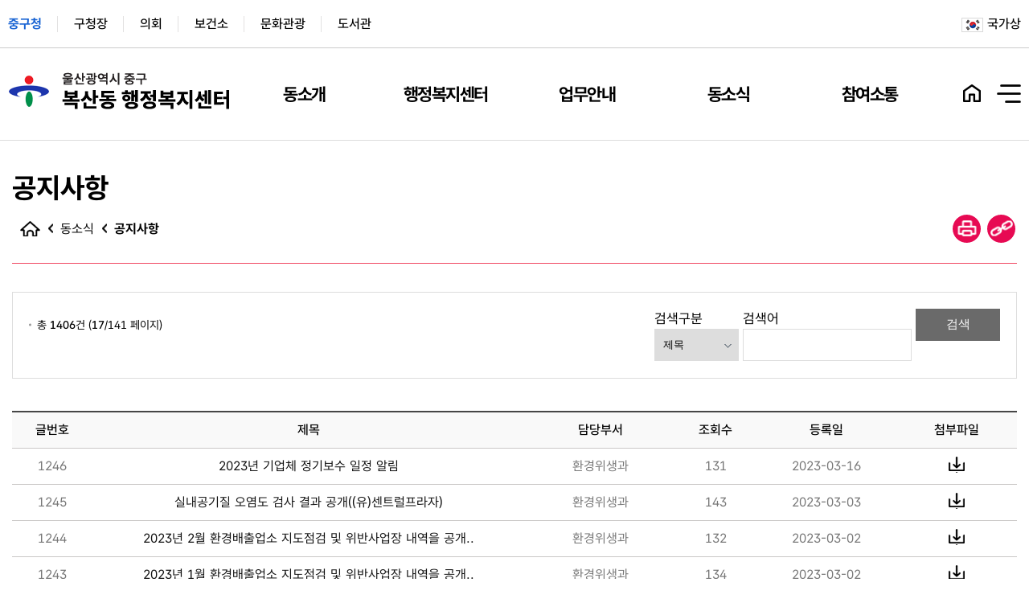

--- FILE ---
content_type: text/html;charset=utf-8
request_url: https://www.junggu.ulsan.kr/board/list.ulsan?boardId=BBS_0000124&listRow=10&listCel=1&menuCd=DOM_000001704001000000&startPage=17
body_size: 52539
content:





	
		









<!DOCTYPE HTML>
<html lang="ko">

<head>
    <meta charset="UTF-8">
    <meta http-equiv="X-UA-Compatible" content="IE=edge" />
    <meta name="viewport" content="width=device-width, initial-scale=1, minimum-scale=1, maximum-scale=1, user-scalable=no">
    <meta name="description" content="울산광역시 동행정복지센터 홈페이지 입니다. 동소개, 업무안내, 주민자치센터, 동소식, 참여소통">
    <meta name="keywords" content="울산광역시 동행정복지센터 홈페이지 입니다. 동소개, 업무안내, 주민자치센터, 동소식, 참여소통">
    <meta property="og:type" content="website" />
    <meta property="og:image" content="../../images/common/meta.jpg" />
    <meta property="og:title" content="울산광역시 중구청" />
    <meta property="og:description" content="울산광역시 동행정복지센터 홈페이지 입니다. 동소개, 업무안내, 주민자치센터, 동소식, 참여소통" />
    <title>울산광역시 중구 복산동 행정복지센터</title>

    <!-- jquery -->
    <script type="text/javascript" src="/jquery/jquery-3.5.1.min.js"></script>
    <link rel="stylesheet" type="text/css" href="/jquery/jquery-ui-1.12.1.css" />
    <script type="text/javascript" src="/jquery/jquery-ui-1.12.1.min.js"></script>
    <script type="text/javascript" src="/js/dong_sub.js"></script>
	<script type="text/javascript" src="/webfilter/js/webfilter.js"></script>

	<!-- 사이트 css -->
	 <link rel="stylesheet" type="text/css" href="/common/css/dong/basic.css"/> <!-- 동 공통 basic.css -->
	<link rel="stylesheet" type="text/css" href="/rfc3/user/domain/www.junggu.ulsan.kr~boksandong.80/0/877.css?dt=202511211119" /> <!-- main.css -->
        <link rel="stylesheet" type="text/css" href="/rfc3/user/domain/www.junggu.ulsan.kr~boksandong.80/0/878.css?dt=202511211119" /> <!-- sub.css -->
<link rel="stylesheet" type="text/css" href="/rfc3/user/domain/www.junggu.ulsan.kr~boksandong.80/0/1072.css?dt=202511211119" /><!--board.css-->

    <!-- 슬릭 슬라이더 -->
	<link rel="stylesheet" type="text/css" href="/common/vendor/slick/slick.css"/>
  <link rel="stylesheet" type="text/css" href="/common/vendor/slick/slick-theme.css"/>
</head>
<body>


<div id="Entire"><!--Entire 시작-->

















	
		
		
			
				
			
			
		
	
	


<script type="text/javascript">
//<![CDATA[
var globalAsset = {
	contextPath : ''
};
//]]>
</script>








<!--상단 시작-->
<header><!--header 시작-->
 <div class="head_top"><!--"head_top 시작-->
  <div class="inner"><!--inner 시작-->
    <ul class="family_site">
     <li><a href="/index.ulsan" title="중구청 바로가기" target="_blank" class="on">중구청</a></li>
       <li><a href="/mayor/index.ulsan" title="구청장 바로가기" target="_blank">구청장</a></li>
       <li><a href="https://council.junggu.ulsan.kr" title="의회 바로가기" target="_blank">의회</a></li>
       <li><a href="/health/index.ulsan" title="보건소 바로가기" target="_blank">보건소</a></li>
       <li><a href="https://www.junggu.ulsan.kr/tour/index.ulsan" title="문화관광 바로가기" target="_blank">문화관광</a></li>
       <li><a href="https://lib.junggu.ulsan.kr/lib/main.do" title="도서관 바로가기" target="_blank">도서관</a></li>
    </ul>

   <div class="language_area">
      <div class="flag">
          <a href="https://www.mois.go.kr/frt/sub/popup/p_taegugki_banner/screen.do" title="국가상" target="_blank"><img src="/images/domain/daundong/main/flag.png" alt="태극기"/><span>국가상</span></a>
      </div>
   </div>

  </div><!--inner 끝-->

 </div><!--"head_top 끝-->


<div class="head_bottom"><!--head_bottom 끝-->
 <div class="inner"><!--inner 시작-->
  <h1 class="logo_area"><a href="/boksandong/index.ulsan"><img src="/images/domain/boksandong/main/logo.png" alt="울산광역시 중구 복산동 행정복지센터"></a></h1>
    <ul class="gnb">
		
			
			
    
        
        
            <!-- 상대 경로인 경우 rfcContextPaths를 붙임 -->
            
        
    

			
			

			
				
					<li class="d1">
						<a href="/boksandong/index.ulsan?menuCd=DOM_000001701001000000" class="m "  target="_self" >동소개</a>
						
					
						<ul class="sub">
					
				
				
			
				

			
		
			
			
    
        
        
            <!-- 상대 경로인 경우 rfcContextPaths를 붙임 -->
            
        
    

			
			

			
				
				

					<li>
						<a href="/boksandong/index.ulsan?menuCd=DOM_000001701001000000" class=""  target="_self">동장인사말</a>
						</li>
				
			
				

			
		
			
			
    
        
        
            <!-- 상대 경로인 경우 rfcContextPaths를 붙임 -->
            
        
    

			
			

			
				
				

					<li>
						<a href="/boksandong/index.ulsan?menuCd=DOM_000001701002000000" class=""  target="_self">연혁 및 지명유래</a>
						</li>
				
			
				

			
		
			
			
    
        
        
            <!-- 상대 경로인 경우 rfcContextPaths를 붙임 -->
            
        
    

			
			

			
				
				

					<li>
						<a href="/boksandong/index.ulsan?menuCd=DOM_000001701003000000" class=""  target="_self">직원안내</a>
						</li>
				
			
				

			
		
			
			
    
        
        
            <!-- 상대 경로인 경우 rfcContextPaths를 붙임 -->
            
        
    

			
			

			
				
				

					<li>
						<a href="/boksandong/index.ulsan?menuCd=DOM_000001701004000000" class=""  target="_self">일반현황</a>
						</li>
				
			
				

			
		
			
			
    
        
        
            <!-- 상대 경로인 경우 rfcContextPaths를 붙임 -->
            
        
    

			
			

			
				
				

					<li>
						<a href="/boksandong/index.ulsan?menuCd=DOM_000001701005000000" class=""  target="_self">오시는길</a>
						</li>
				
			
				

			
				</ul>
				</li>
			
		
			
			
    
        
        
            <!-- 상대 경로인 경우 rfcContextPaths를 붙임 -->
            
        
    

			
			

			
				
					<li class="d1">
						<a href="/boksandong/index.ulsan?menuCd=DOM_000001702001000000" class="m "  target="_self" >행정복지센터</a>
						
					
						<ul class="sub">
					
				
				
			
				

			
		
			
			
    
        
        
            <!-- 상대 경로인 경우 rfcContextPaths를 붙임 -->
            
        
    

			
			

			
				
				

					<li>
						<a href="/boksandong/index.ulsan?menuCd=DOM_000001702001000000" class=""  target="_self">복지센터안내</a>
						</li>
				
			
				

			
		
			
			
    
        
        
            <!-- 상대 경로인 경우 rfcContextPaths를 붙임 -->
            
        
    

			
			

			
				
				

					<li>
						<a href="/boksandong/index.ulsan?menuCd=DOM_000001702002000000&amp;boardId=BBS_0000045" class=""  target="_self">교육강좌안내</a>
						</li>
				
			
				

			
		
			
			
    
        
        
            <!-- 상대 경로인 경우 rfcContextPaths를 붙임 -->
            
        
    

			
			

			
				
				

					<li>
						<a href="/boksandong/index.ulsan?menuCd=DOM_000001702003000000" class=""  target="_self">주민자치위원회 현황</a>
						</li>
				
			
				

			
		
			
			
			
			
              
              

			
				
				

					<li>
						<a href="#" class="linkgo"  target="_blank">재난대피시설안내</a>
						</li>
				
			
				

			
				</ul>
				</li>
			
		
			
			
    
        
        
            <!-- 상대 경로인 경우 rfcContextPaths를 붙임 -->
            
        
    

			
			

			
				
					<li class="d1">
						<a href="/boksandong/index.ulsan?menuCd=DOM_000001703001001000" class="m "  target="_self" >업무안내</a>
						
					
						<ul class="sub">
					
				
				
			
				

			
		
			
			
    
        
        
            <!-- 상대 경로인 경우 rfcContextPaths를 붙임 -->
            
        
    

			
			

			
				
				

					<li>
						<a href="/boksandong/index.ulsan?menuCd=DOM_000001703001001000" class=""  target="_self">증명민원</a>
						</li>
				
			
				

			
		
			
			
    
        
        
            <!-- 상대 경로인 경우 rfcContextPaths를 붙임 -->
            
        
    

			
			

			
				
				

					<li>
						<a href="/boksandong/index.ulsan?menuCd=DOM_000001703002001000" class=""  target="_self">주민등록</a>
						</li>
				
			
				

			
		
			
			
    
        
        
            <!-- 상대 경로인 경우 rfcContextPaths를 붙임 -->
            
        
    

			
			

			
				
				

					<li>
						<a href="/boksandong/index.ulsan?menuCd=DOM_000001703003001000" class=""  target="_self">사회복지</a>
						</li>
				
			
				

			
		
			
			
    
        
        
            <!-- 상대 경로인 경우 rfcContextPaths를 붙임 -->
            
        
    

			
			

			
				
				

					<li>
						<a href="/boksandong/index.ulsan?menuCd=DOM_000001703004000000" class=""  target="_self">민방위</a>
						</li>
				
			
				

			
				</ul>
				</li>
			
		
			
			
    
        
        
            <!-- 상대 경로인 경우 rfcContextPaths를 붙임 -->
            
        
    

			
			

			
				
					<li class="d1">
						<a href="/boksandong/index.ulsan?menuCd=DOM_000001704001000000" class="m "  target="_self" >동소식</a>
						
					
						<ul class="sub">
					
				
				
			
				

			
		
			
			
    
        
        
            <!-- 상대 경로인 경우 rfcContextPaths를 붙임 -->
            
        
    

			
			

			
				
				

					<li>
						<a href="/boksandong/index.ulsan?menuCd=DOM_000001704001000000&amp;boardId=BBS_0000020" class=""  target="_self">공지사항</a>
						</li>
				
			
				

			
		
			
			
    
        
        
            <!-- 상대 경로인 경우 rfcContextPaths를 붙임 -->
            
        
    

			
			

			
				
				

					<li>
						<a href="/boksandong/index.ulsan?menuCd=DOM_000001704002000000&amp;boardId=BBS_0000144" class=""  target="_self">고시공고</a>
						</li>
				
			
				

			
		
			
			
    
        
        
            <!-- 상대 경로인 경우 rfcContextPaths를 붙임 -->
            
        
    

			
			

			
				
				

					<li>
						<a href="/boksandong/index.ulsan?menuCd=DOM_000001704003000000&amp;boardId=BBS_0000021" class=""  target="_self">사진방</a>
						</li>
				
			
				

			
				</ul>
				</li>
			
		
			
			
			
			

			
				
					<li class="d1">
						<a href="#" class="m "  target="_self" >참여소통</a>
						
					
						<ul class="sub">
					
				
				
			
				

			
		
			
			
    
        
        
            <!-- 상대 경로인 경우 rfcContextPaths를 붙임 -->
            
        
    

			
			
              
              

			
				
				

					<li>
						<a href="/boksandong/index.ulsan?menuCd=DOM_000000101001001000" class="linkgo"  target="_blank">민원상담</a>
						</li>
				
			
				

			
		
			
			
    
        
        
            <!-- 상대 경로인 경우 rfcContextPaths를 붙임 -->
            
        
    

			
			
              
              

			
				
				

					<li>
						<a href="/boksandong/board/list.ulsan?boardId=BBS_0000084&amp;menuCd=DOM_000000101003001000&amp;contentsSid=1096" class="linkgo"  target="_blank">불친절신고</a>
						</li>
				
			
				

			
		
			
			
    
        
        
            <!-- 상대 경로인 경우 rfcContextPaths를 붙임 -->
            
        
    

			
			
              
              

			
				
				

					<li>
						<a href="/boksandong/board/list.ulsan?boardId=BBS_0000069&amp;menuCd=DOM_000000102002001000&amp;contentsSid=1118" class="linkgo"  target="_blank">칭찬합시다</a>
						</li>
				
			
				

			
		
			
			
    
        
        
            <!-- 상대 경로인 경우 rfcContextPaths를 붙임 -->
            
        
    

			
			
              
              

			
				
				

					<li>
						<a href="/boksandong/board/list.ulsan?boardId=BBS_0000088&amp;menuCd=DOM_000000102002002000&amp;contentsSid=1119" class="linkgo"  target="_blank">자유게시판</a>
						</li>
				
			
				

			
				</ul>
				</li>
			
		
      
    </ul>

  <ul class="h_etc">
    <li>
      <a href="/boksandong/index.ulsan" class="main_home"><img src="/images/domain/daundong/main/home.png" alt="home" class="m_homecon"></a>
    </li>
    <li>
        <a href="/boksandong/index.ulsan?menuCd=DOM_000001706001000000"><img src="/images/domain/daundong/main/menu.png" alt="사이트맵" class="sitemap"></a>
        <a href="#"><img src="/images/domain/daundong/main/menu.png" alt="모바일메뉴" class="mobile_menubtn"></a>
    </li>
  </ul> 
</div><!--inner 끝-->
</div><!--head_bottom 끝-->


<div class="gnb_bg"></div>
</header><!--haader 끝-->


<!-- 모바일 사이드 메뉴 -->
<div class="mobile_menu">
  <div class="top_utill">
      <button class="close">닫기</button>
      <a class="home" href="/boksandong/index.ulsan">홈</a>
  </div>
  <ul class="mo_gnb">
      	
			
			
				
			
				
			

			
				
					<li class="d1">
						<a href="/boksandong/index.ulsan?menuCd=DOM_000001701001000000" class="m "  target="_self" >동소개</a>
						
					
						<ul class="sub">
					
				
				
			
				

			
		
			
			
				
			
				
			

			
				
				
					<li>
						<a href="/boksandong/index.ulsan?menuCd=DOM_000001701001000000"  class=""  target="_self">동장인사말</a>
						</li>
				
			
				

			
		
			
			
				
			
				
			

			
				
				
					<li>
						<a href="/boksandong/index.ulsan?menuCd=DOM_000001701002000000"  class=""  target="_self">연혁 및 지명유래</a>
						</li>
				
			
				

			
		
			
			
				
			
				
			

			
				
				
					<li>
						<a href="/boksandong/index.ulsan?menuCd=DOM_000001701003000000"  class=""  target="_self">직원안내</a>
						</li>
				
			
				

			
		
			
			
				
			
				
			

			
				
				
					<li>
						<a href="/boksandong/index.ulsan?menuCd=DOM_000001701004000000"  class=""  target="_self">일반현황</a>
						</li>
				
			
				

			
		
			
			
				
			
				
			

			
				
				
					<li>
						<a href="/boksandong/index.ulsan?menuCd=DOM_000001701005000000"  class=""  target="_self">오시는길</a>
						</li>
				
			
				

			
				</ul>
				</li>
			
		
			
			
				
			
				
			

			
				
					<li class="d1">
						<a href="/boksandong/index.ulsan?menuCd=DOM_000001702001000000" class="m "  target="_self" >행정복지센터</a>
						
					
						<ul class="sub">
					
				
				
			
				

			
		
			
			
				
			
				
			

			
				
				
					<li>
						<a href="/boksandong/index.ulsan?menuCd=DOM_000001702001000000"  class=""  target="_self">복지센터안내</a>
						</li>
				
			
				

			
		
			
			
				
			
				
			

			
				
				
					<li>
						<a href="/boksandong/index.ulsan?menuCd=DOM_000001702002000000&amp;boardId=BBS_0000045"  class=""  target="_self">교육강좌안내</a>
						</li>
				
			
				

			
		
			
			
				
			
				
			

			
				
				
					<li>
						<a href="/boksandong/index.ulsan?menuCd=DOM_000001702003000000"  class=""  target="_self">주민자치위원회 현황</a>
						</li>
				
			
				

			
		
			
			
				
			
              
              

			
				
				
					<li>
						<a href="#"  class="linkgo"  target="_blank">재난대피시설안내</a>
						</li>
				
			
				

			
				</ul>
				</li>
			
		
			
			
				
			
				
			

			
				
					<li class="d1">
						<a href="/boksandong/index.ulsan?menuCd=DOM_000001703001001000" class="m "  target="_self" >업무안내</a>
						
					
						<ul class="sub">
					
				
				
			
				

			
		
			
			
				
			
				
			

			
				
				
					<li>
						<a href="/boksandong/index.ulsan?menuCd=DOM_000001703001001000"  class=""  target="_self">증명민원</a>
						</li>
				
			
				

			
		
			
			
				
			
				
			

			
				
				
					<li>
						<a href="/boksandong/index.ulsan?menuCd=DOM_000001703002001000"  class=""  target="_self">주민등록</a>
						</li>
				
			
				

			
		
			
			
				
			
				
			

			
				
				
					<li>
						<a href="/boksandong/index.ulsan?menuCd=DOM_000001703003001000"  class=""  target="_self">사회복지</a>
						</li>
				
			
				

			
		
			
			
				
			
				
			

			
				
				
					<li>
						<a href="/boksandong/index.ulsan?menuCd=DOM_000001703004000000"  class=""  target="_self">민방위</a>
						</li>
				
			
				

			
				</ul>
				</li>
			
		
			
			
				
			
				
			

			
				
					<li class="d1">
						<a href="/boksandong/index.ulsan?menuCd=DOM_000001704001000000" class="m "  target="_self" >동소식</a>
						
					
						<ul class="sub">
					
				
				
			
				

			
		
			
			
				
			
				
			

			
				
				
					<li>
						<a href="/boksandong/index.ulsan?menuCd=DOM_000001704001000000&amp;boardId=BBS_0000020"  class=""  target="_self">공지사항</a>
						</li>
				
			
				

			
		
			
			
				
			
				
			

			
				
				
					<li>
						<a href="/boksandong/index.ulsan?menuCd=DOM_000001704002000000&amp;boardId=BBS_0000144"  class=""  target="_self">고시공고</a>
						</li>
				
			
				

			
		
			
			
				
			
				
			

			
				
				
					<li>
						<a href="/boksandong/index.ulsan?menuCd=DOM_000001704003000000&amp;boardId=BBS_0000021"  class=""  target="_self">사진방</a>
						</li>
				
			
				

			
				</ul>
				</li>
			
		
			
			
				
			

			
				
					<li class="d1">
						<a href="#" class="m "  target="_self" >참여소통</a>
						
					
						<ul class="sub">
					
				
				
			
				

			
		
			
			
				
			
				
			
              
              

			
				
				
					<li>
						<a href="/boksandong/index.ulsan?menuCd=DOM_000000101001001000"  class="linkgo"  target="_blank">민원상담</a>
						</li>
				
			
				

			
		
			
			
				
			
				
			
              
              

			
				
				
					<li>
						<a href="/boksandong/board/list.ulsan?boardId=BBS_0000084&amp;menuCd=DOM_000000101003001000&amp;contentsSid=1096"  class="linkgo"  target="_blank">불친절신고</a>
						</li>
				
			
				

			
		
			
			
				
			
				
			
              
              

			
				
				
					<li>
						<a href="/boksandong/board/list.ulsan?boardId=BBS_0000069&amp;menuCd=DOM_000000102002001000&amp;contentsSid=1118"  class="linkgo"  target="_blank">칭찬합시다</a>
						</li>
				
			
				

			
		
			
			
				
			
				
			
              
              

			
				
				
					<li>
						<a href="/boksandong/board/list.ulsan?boardId=BBS_0000088&amp;menuCd=DOM_000000102002002000&amp;contentsSid=1119"  class="linkgo"  target="_blank">자유게시판</a>
						</li>
				
			
				

			
				</ul>
				</li>
			
		
  </ul>
</div>
<div class="mobile_menu_bg"></div>
<!-- //모바일 사이드 메뉴 -->


<!--상단 끝-->                                                                                                            <!-- header-->


<!--서브 영역 시작-->
<div id="content_area"><!--content_area 시작 전체 콘텐츠 영역-->
<div id="sub_contents"><!--sub_contents 시작 LNB+실질적 컨텐츠 영역-->
<!--LNB 시작-->
<div class="left-menu-wrap">
   <div class="left-m-tit"> 
	<h2>동소식</h2>
   </div>
	<ul class="left-menu">
	
		
		
		
		
		
			
		

		
		
		

		
		
    
        
        
            <!-- 상대 경로인 경우 rfcContextPaths를 붙임 -->
            
        
    

 
			
		<li>
			<a href="/boksandong/index.ulsan?menuCd=DOM_000001704001000000&amp;boardId=BBS_0000020" target="_self" class=" active  ">
				공지사항
				
</a>
				
			

		</li>

		
	
		
		
		
		
		

		
		
		

		
		
    
        
        
            <!-- 상대 경로인 경우 rfcContextPaths를 붙임 -->
            
        
    

 
			
		<li>
			<a href="/boksandong/index.ulsan?menuCd=DOM_000001704002000000&amp;boardId=BBS_0000144" target="_self" class="   ">
				고시공고
				
</a>
				
			

		</li>

		
	
		
		
		
		
		

		
		
		

		
		
    
        
        
            <!-- 상대 경로인 경우 rfcContextPaths를 붙임 -->
            
        
    

 
			
		<li>
			<a href="/boksandong/index.ulsan?menuCd=DOM_000001704003000000&amp;boardId=BBS_0000021" target="_self" class="   ">
				사진방
				
</a>
				
			

		</li>

		
			</ul>
		
	
	</ul>
</div>
<!--LNB 끝-->                                                                                                                         <!-- lnb-->
<div id="containerleft"><!--containerleft 시작-->
<div class="containerTop"><!--containerTop 시작-->
    <div class="sub_title_area"><h2 class="sub_tit">공지사항</h2></div>

    
    <div id="sub_navi">
        <ul class="navi_list">
          <li class="navi_home"><a href="/boksandong/index.ulsan" title="메인페이지로 이동"><img src="/images/domain/boksandong/sub/sub_home.png" alt="홈" class="navi_web"></a></li>
          
	  	<li><span>동소식</span></li>
	  
	  	<li><span>공지사항</span></li>
	  
         </ul>
    
        <ul class="sub_snsarea">
         <li><a href="#" onclick="window.print()" title="프린트"><img src="../../images/domain/boksandong/sub/sub_print.png" alt="프린트"></a></li>
         <li><a href="#" title="공유"><img src="../../images/domain/boksandong/sub/sub_sns.png" alt="공유하기" class="sub_sns_box"></a>
          <div class="sub_sns_btn">
            <a href="http://www.facebook.com/sharer/sharer.php?u=https://www.junggu.ulsan.kr/index.ulsan?menuCd=DOM_000001602000000000" target="_blank" title="페이스북 새창열림"><img src="/images/domain/boksandong/sub/sub_facebook.png" alt="페이스북" ></a>
            <a href="https://twitter.com/intent/tweet?text=공유&url=https://www.junggu.ulsan.kr/index.ulsan?menuCd=DOM_000001602000000000"  target="_blank" title="엑스 새창열림"><img src="/images/domain/boksandong/sub/sub_X.png" alt="엑스"></a>
            <a href="https://story.kakao.com/share?url=https://www.junggu.ulsan.kr/index.ulsan?menuCd=DOM_000001602000000000"  target="_blank"  title="카카오스토리 새창열림"><img src="/images/domain/boksandong/sub/sub_kakao.png" alt="카카오스토리"></a>
            <a href="http://band.us/plugin/share?body=링크공유&route=https://www.junggu.ulsan.kr/index.ulsan?menuCd=DOM_000001602000000000"   target="_blank" title="밴드 새창열림"><img src="/images/domain/boksandong/sub/sub_band.png" alt="밴드"></a>
          </div>
         </li>
        </ul>
      </div>
</div><!--containerTop 끝-->                       <!-- subheader-->
<div id="content_page">

	




	<script type='text/javascript' src='/js/egovframework/rfc3/board/common.js'></script>
	
		
			










<link href="/css/egovframework/rfc3/board/skin/import.css" rel="stylesheet" type="text/css" />     
		
	
		
		
			











		
		
			
				
					













<div class="board_list_Wrap mayor_boardlist_Wrap">
	
	<form action="/boksandong/board/list.ulsan" method="post">
	<input type="hidden" name="menuCd" value="DOM_000001704001000000" />
	<input type="hidden" name="listCel" value="1" />
	<input type="hidden" name="boardId" value="BBS_0000124" />
	<fieldset>
		<legend class="hidden">게시물검색</legend>
		<div class="board_topBox">
			<p class="total">총 <strong>1406</strong>건 (<strong>17</strong>/141 페이지)</p>
			
			<div class="search">
				<div class="select_box">
				
					
					
						
						
							<input type="hidden" name="categoryCode1" value="" />
						
					

					
					
						
						
							<input type="hidden" name="categoryCode2" value="" />
						
					

					
					
						
						
							<input type="hidden" name="categoryCode3" value="" />
						
					
				
					<label for="searchType" class="hidePc">검색구분</label>
					<select class="form_sel" name="searchType" id="searchType" title="검색구분">
						<option value="DATA_TITLE" >제목</option>
						<option value="DATA_CONTENT" >내용</option>
						<option value="TMP_FIELD1" >담당부서</option>
					</select>
				</div>
				
				<div class="txt_box">
                            <label class="hidePc" for="keyword">검색어</label>
					<input type="text" class="form_txt" id="keyword" name="keyword" required value="" title="검색어" autocomplete="off" />
				</div>
				<div class="btn_box">
                                         <label for="submitTy" class="hidden">검색</label>	
					<input type="submit" value="검색" name="submitTy" class="form_sm">
				</div>
				
		
			</div>
		</div>
	</fieldset>
	</form>
	
	
	
	<div class="board_list">
	
		<table class="table">
		<caption>
			<strong>공지사항 게시물 목록</strong>으로 글번호, 제목, 담당부서, 조회수, 등록일 첨부파일 등을 제공
		</caption>

		<colgroup>
			<col style="width:8%;">
			<col style="width:auto;">
			<col style="width:15%;">
			<col style="width:8%;">
			<col style="width:14%;">
			<col style="width:12%;">
		</colgroup>
		<thead>
			<tr>
				<th>글번호</th>
				<th>제목</th>
				<th>담당부서</th>
				<th>조회수</th>
				<th>등록일</th>
				<th>첨부파일</th>
			</tr>
		</thead>
		<tbody>
			
			
			<tr>
				<td>1246</td>
				<td class="list-title"><a href="/boksandong/board/view.ulsan?boardId=BBS_0000124&amp;menuCd=DOM_000001704001000000&amp;paging=ok&amp;startPage=17&amp;dataSid=631875" title="2023년 기업체 정기보수 일정 알림">2023년 기업체 정기보수 일정 알림</a></td>
				<td>환경위생과</td>
				<td>131</td>
				<td>2023-03-16</td>
				<td>
					
						<a href="/boksandong/board/download.ulsan?boardId=BBS_0000124&amp;menuCd=DOM_000001704001000000&amp;paging=ok&amp;startPage=17&amp;dataSid=631875&amp;command=update&amp;fileSid=186208" title="첨부파일 다운로드"><i class="i_file">zip 파일 다운로드</i></a>
					
				</td>
			</tr>
			
			<tr>
				<td>1245</td>
				<td class="list-title"><a href="/boksandong/board/view.ulsan?boardId=BBS_0000124&amp;menuCd=DOM_000001704001000000&amp;paging=ok&amp;startPage=17&amp;dataSid=631397" title="실내공기질 오염도 검사 결과 공개((유)센트럴프라자)">실내공기질 오염도 검사 결과 공개((유)센트럴프라자)</a></td>
				<td>환경위생과</td>
				<td>143</td>
				<td>2023-03-03</td>
				<td>
					
						<a href="/boksandong/board/download.ulsan?boardId=BBS_0000124&amp;menuCd=DOM_000001704001000000&amp;paging=ok&amp;startPage=17&amp;dataSid=631397&amp;command=update&amp;fileSid=185677" title="첨부파일 다운로드"><i class="i_file">zip 파일 다운로드</i></a>
					
				</td>
			</tr>
			
			<tr>
				<td>1244</td>
				<td class="list-title"><a href="/boksandong/board/view.ulsan?boardId=BBS_0000124&amp;menuCd=DOM_000001704001000000&amp;paging=ok&amp;startPage=17&amp;dataSid=631341" title="2023년 2월 환경배출업소 지도점검 및 위반사업장 내역을 공개합니다.">2023년 2월 환경배출업소 지도점검 및 위반사업장 내역을 공개..</a></td>
				<td>환경위생과</td>
				<td>132</td>
				<td>2023-03-02</td>
				<td>
					
						<a href="/boksandong/board/download.ulsan?boardId=BBS_0000124&amp;menuCd=DOM_000001704001000000&amp;paging=ok&amp;startPage=17&amp;dataSid=631341&amp;command=update&amp;fileSid=185621" title="첨부파일 다운로드"><i class="i_file">zip 파일 다운로드</i></a>
					
				</td>
			</tr>
			
			<tr>
				<td>1243</td>
				<td class="list-title"><a href="/boksandong/board/view.ulsan?boardId=BBS_0000124&amp;menuCd=DOM_000001704001000000&amp;paging=ok&amp;startPage=17&amp;dataSid=631340" title="2023년 1월 환경배출업소 지도점검 및 위반사업장 내역을 공개합니다.">2023년 1월 환경배출업소 지도점검 및 위반사업장 내역을 공개..</a></td>
				<td>환경위생과</td>
				<td>134</td>
				<td>2023-03-02</td>
				<td>
					
						<a href="/boksandong/board/download.ulsan?boardId=BBS_0000124&amp;menuCd=DOM_000001704001000000&amp;paging=ok&amp;startPage=17&amp;dataSid=631340&amp;command=update&amp;fileSid=185619" title="첨부파일 다운로드"><i class="i_file">zip 파일 다운로드</i></a>
					
				</td>
			</tr>
			
			<tr>
				<td>1242</td>
				<td class="list-title"><a href="/boksandong/board/view.ulsan?boardId=BBS_0000124&amp;menuCd=DOM_000001704001000000&amp;paging=ok&amp;startPage=17&amp;dataSid=631152" title="석면비산 측정결과 공개(한국폴리텍대학 울산캠퍼스 디지털동 3층,4층 일원  석면해체·제거작업)">석면비산 측정결과 공개(한국폴리텍대학 울산캠퍼스 디지털동 3층,..</a></td>
				<td>환경위생과</td>
				<td>119</td>
				<td>2023-02-23</td>
				<td>
					
						<a href="/boksandong/board/download.ulsan?boardId=BBS_0000124&amp;menuCd=DOM_000001704001000000&amp;paging=ok&amp;startPage=17&amp;dataSid=631152&amp;command=update&amp;fileSid=185462" title="첨부파일 다운로드"><i class="i_file">zip 파일 다운로드</i></a>
					
				</td>
			</tr>
			
			<tr>
				<td>1241</td>
				<td class="list-title"><a href="/boksandong/board/view.ulsan?boardId=BBS_0000124&amp;menuCd=DOM_000001704001000000&amp;paging=ok&amp;startPage=17&amp;dataSid=630872" title="석면해체 제거 작업 공개 노동부 자료(산전길155 외 1개소)">석면해체 제거 작업 공개 노동부 자료(산전길155 외 1개소)</a></td>
				<td>환경위생과</td>
				<td>121</td>
				<td>2023-02-15</td>
				<td>
					
						<a href="/boksandong/board/download.ulsan?boardId=BBS_0000124&amp;menuCd=DOM_000001704001000000&amp;paging=ok&amp;startPage=17&amp;dataSid=630872&amp;command=update&amp;fileSid=185172" title="첨부파일 다운로드"><i class="i_file">zip 파일 다운로드</i></a>
					
				</td>
			</tr>
			
			<tr>
				<td>1240</td>
				<td class="list-title"><a href="/boksandong/board/view.ulsan?boardId=BBS_0000124&amp;menuCd=DOM_000001704001000000&amp;paging=ok&amp;startPage=17&amp;dataSid=630714" title="석면해체 제거 작업 공개 노동부 자료(손골9길 9-9)">석면해체 제거 작업 공개 노동부 자료(손골9길 9-9)</a></td>
				<td>환경위생과</td>
				<td>106</td>
				<td>2023-02-09</td>
				<td>
					
						<a href="/boksandong/board/download.ulsan?boardId=BBS_0000124&amp;menuCd=DOM_000001704001000000&amp;paging=ok&amp;startPage=17&amp;dataSid=630714&amp;command=update&amp;fileSid=185026" title="첨부파일 다운로드"><i class="i_file">zip 파일 다운로드</i></a>
					
				</td>
			</tr>
			
			<tr>
				<td>1239</td>
				<td class="list-title"><a href="/boksandong/board/view.ulsan?boardId=BBS_0000124&amp;menuCd=DOM_000001704001000000&amp;paging=ok&amp;startPage=17&amp;dataSid=630713" title="석면비산 측정결과 공개(성안2길 30, 성안중학교 본관동 석면해체·제거작업)">석면비산 측정결과 공개(성안2길 30, 성안중학교 본관동 석면해..</a></td>
				<td>환경위생과</td>
				<td>106</td>
				<td>2023-02-09</td>
				<td>
					
						<a href="/boksandong/board/download.ulsan?boardId=BBS_0000124&amp;menuCd=DOM_000001704001000000&amp;paging=ok&amp;startPage=17&amp;dataSid=630713&amp;command=update&amp;fileSid=185025" title="첨부파일 다운로드"><i class="i_file">zip 파일 다운로드</i></a>
					
				</td>
			</tr>
			
			<tr>
				<td>1238</td>
				<td class="list-title"><a href="/boksandong/board/view.ulsan?boardId=BBS_0000124&amp;menuCd=DOM_000001704001000000&amp;paging=ok&amp;startPage=17&amp;dataSid=630712" title="석면비산 측정결과 공개(화합로456, 무룡중학교 석면해체·제거작업)">석면비산 측정결과 공개(화합로456, 무룡중학교 석면해체·제거작..</a></td>
				<td>환경위생과</td>
				<td>116</td>
				<td>2023-02-09</td>
				<td>
					
						<a href="/boksandong/board/download.ulsan?boardId=BBS_0000124&amp;menuCd=DOM_000001704001000000&amp;paging=ok&amp;startPage=17&amp;dataSid=630712&amp;command=update&amp;fileSid=185024" title="첨부파일 다운로드"><i class="i_file">zip 파일 다운로드</i></a>
					
				</td>
			</tr>
			
			<tr>
				<td>1237</td>
				<td class="list-title"><a href="/boksandong/board/view.ulsan?boardId=BBS_0000124&amp;menuCd=DOM_000001704001000000&amp;paging=ok&amp;startPage=17&amp;dataSid=630711" title="석면비산 측정결과 공개(명정3길12, 학성여자중학교 석면해체·제거작업)">석면비산 측정결과 공개(명정3길12, 학성여자중학교 석면해체·제..</a></td>
				<td>환경위생과</td>
				<td>139</td>
				<td>2023-02-09</td>
				<td>
					
						<a href="/boksandong/board/download.ulsan?boardId=BBS_0000124&amp;menuCd=DOM_000001704001000000&amp;paging=ok&amp;startPage=17&amp;dataSid=630711&amp;command=update&amp;fileSid=185023" title="첨부파일 다운로드"><i class="i_file">zip 파일 다운로드</i></a>
					
				</td>
			</tr>
			
		</tbody>
		</table>
	</div>
	
	
	
	<div class="pagination_wrap">
		<div class="pagination">
			<li class="first"><a href="/boksandong/board/list.ulsan?boardId=BBS_0000124&amp;listRow=10&amp;listCel=1&amp;menuCd=DOM_000001704001000000&amp;paging=ok&amp;startPage=1" ><img src="/images/egovframework/rfc3/board/images/skin/common/rfc_bbs_btn_first.gif" alt="첫 페이지"/></a></li><li class="prev"><a href="/boksandong/board/list.ulsan?boardId=BBS_0000124&amp;listRow=10&amp;listCel=1&amp;menuCd=DOM_000001704001000000&amp;paging=ok&amp;startPage=10" ><img src="/images/egovframework/rfc3/board/images/skin/common/rfc_bbs_btn_prev.gif" alt="이전 10개의 페이지"/></a></li><li ><a href="/boksandong/board/list.ulsan?boardId=BBS_0000124&amp;listRow=10&amp;listCel=1&amp;menuCd=DOM_000001704001000000&amp;paging=ok&amp;startPage=11" >11</a></li><li ><a href="/boksandong/board/list.ulsan?boardId=BBS_0000124&amp;listRow=10&amp;listCel=1&amp;menuCd=DOM_000001704001000000&amp;paging=ok&amp;startPage=12" >12</a></li><li ><a href="/boksandong/board/list.ulsan?boardId=BBS_0000124&amp;listRow=10&amp;listCel=1&amp;menuCd=DOM_000001704001000000&amp;paging=ok&amp;startPage=13" >13</a></li><li ><a href="/boksandong/board/list.ulsan?boardId=BBS_0000124&amp;listRow=10&amp;listCel=1&amp;menuCd=DOM_000001704001000000&amp;paging=ok&amp;startPage=14" >14</a></li><li ><a href="/boksandong/board/list.ulsan?boardId=BBS_0000124&amp;listRow=10&amp;listCel=1&amp;menuCd=DOM_000001704001000000&amp;paging=ok&amp;startPage=15" >15</a></li><li ><a href="/boksandong/board/list.ulsan?boardId=BBS_0000124&amp;listRow=10&amp;listCel=1&amp;menuCd=DOM_000001704001000000&amp;paging=ok&amp;startPage=16" >16</a></li><li class="active"><a  title="현재 페이지"  href="/boksandong/board/list.ulsan?boardId=BBS_0000124&amp;listRow=10&amp;listCel=1&amp;menuCd=DOM_000001704001000000&amp;paging=ok&amp;startPage=17" >17</a></li><li ><a href="/boksandong/board/list.ulsan?boardId=BBS_0000124&amp;listRow=10&amp;listCel=1&amp;menuCd=DOM_000001704001000000&amp;paging=ok&amp;startPage=18" >18</a></li><li ><a href="/boksandong/board/list.ulsan?boardId=BBS_0000124&amp;listRow=10&amp;listCel=1&amp;menuCd=DOM_000001704001000000&amp;paging=ok&amp;startPage=19" >19</a></li><li ><a href="/boksandong/board/list.ulsan?boardId=BBS_0000124&amp;listRow=10&amp;listCel=1&amp;menuCd=DOM_000001704001000000&amp;paging=ok&amp;startPage=20" >20</a></li><li class="next"><a href="/boksandong/board/list.ulsan?boardId=BBS_0000124&amp;listRow=10&amp;listCel=1&amp;menuCd=DOM_000001704001000000&amp;paging=ok&amp;startPage=21" ><img src="/images/egovframework/rfc3/board/images/skin/common/rfc_bbs_btn_next.gif" alt="다음 10개의 페이지"/></a></li><li class="next2"><a href="/boksandong/board/list.ulsan?boardId=BBS_0000124&amp;listRow=10&amp;listCel=1&amp;menuCd=DOM_000001704001000000&amp;paging=ok&amp;startPage=141" ><img src="/images/egovframework/rfc3/board/images/skin/common/rfc_bbs_btn_last.gif" alt="마지막 페이지"/></a></li>
		</div>
	</div>
	
	
	
	<div class="board_btnBox">
		
	</div>
	
</div>                           

<script type="text/javascript">
    document.addEventListener("DOMContentLoaded", function() {
        // 현재 title 값에 "-목록" 추가
        document.title += " -목록";
    });
</script>                                                                                                                                            
				
			
			
		
		
			











		
			
	
		
			











		
	


	
		









    


<div class="cont_footer">

<script type="text/javascript">

$(document).ready(function(){
	
	$("#btnGrade").click(function(event){
	
		var menuGradeCount = $(":input:radio[name=menuGradeCount]:checked").val();
		
		
		if(menuGradeCount == "" || menuGradeCount == null){
			alert("만족도를 선택해주세요.");
			event.preventDefault();
			return false;
		}
        var formData = new FormData();
		formData.append("menuCdStr", "DOM_000001704001000000");
		formData.append("contentsSid", "1971");
		formData.append("menuGradeCount", menuGradeCount);
		
		$.ajax({
			url: '/index.ulsan',
			type : 'post',
			data : formData,
			dataType: 'json',
			processData : false,
			contentType : false,
			success: function(result){
				if(result == -1 ){
					alert("만족도조사는 1일 1회만 가능합니다.");
				}else if(result > 0 ){
					alert("만족도가 등록되었습니다.");
				}else{
					alert("만족도가 실패했습니다.");
				}


			},
			error:function(request,status,error){
			//alert("code:"+request.status+"\n"+"error:"+error);
			alert("데이터를 불러오는데 실패했습니다.");
			}
		});
		event.preventDefault();
	 });
});


</script>

<div class="admin_info">
  <ul>
	<li>
          <span>담당자</span>
           복산동&nbsp;&nbsp;&nbsp;&nbsp;

        </li>
         <li>
          <span>담당자 전화번호</span>
           052-290-8393
        </li>
</ul>
</div>

<form id="gradeFrm" name="gradeFrm" >
	<input type="hidden" name="menuCd" value="DOM_000001704001000000">	
	<input type="hidden" name="contentsSid" value="1971">
	<fieldset>
      <legend class="bline">만족도 조사</legend>
     <div class="satis_survey">

		<p><img src="/images/domain/bike/sub/i_smile.png"  alt="만족도 조사"> 이 페이지에서 제공하는 정보에 대하여 만족하십니까?</p>
		<ul>
			<li><label for="rsr5"></label><input type="radio" id="rsr5" name="menuGradeCount" value="5"><span>매우만족</span></li>
			<li><label for="rsr4"></label><input type="radio" id="rsr4" name="menuGradeCount" value="4"><span>만족</span></li>
			<li><label for="rsr3"></label><input type="radio" id="rsr3" name="menuGradeCount" value="3"><span>보통</span></li>
			<li><label for="rsr2"></label><input type="radio" id="rsr2" name="menuGradeCount" value="2"><span>불만</span></li>
			<li><label for="rsr1"></label><input type="radio" id="rsr1" name="menuGradeCount" value="1"><span>매우불만</span></li>
		</ul>



		<div><input type="image" src="/images/domain/junggu/sub/gpa.png" id="btnGrade" class="btn_grey result" alt="평점주기"></div>
           </div>
	</fieldset>						
</form>
</div>                                                                
</div>
</div>
</div>
</div>

<footer><!--푸터 시작-->
  <div class="f_utill"><!--푸터 utill 시작-->
   <div class="inner">
       <div class="f_dirgo">
           <div class="bsite bl1">
               <button class="bsite_btn" >
                   <span>동 행정복지센터</span>
               </button>
               <ul id="bsite_1" class="scroll bsite_list">
                   <li>
                    <a href="/hakseongdong/index.ulsan" target="_blank">학성동</a>
				<a href="/bangu1dong/index.ulsan" target="_blank">반구1동</a>
				<a href="/bangu2dong/index.ulsan" target="_blank">반구2동</a>
				<a href="/boksandong/index.ulsan" target="_blank">복산동</a>
				<a href="/seongandong/index.ulsan" target="_blank">성안동</a>
				<a href="/jungangdong/index.ulsan" target="_blank">중앙동</a>
				<a href="/ujeongdong/index.ulsan" target="_blank">우정동</a>
				<a href="/taehwadong/index.ulsan" target="_blank">태화동</a>
				<a href="/daundong/index.ulsan" target="_blank">다운동</a>
				<a href="/byeongyeong1dong/index.ulsan" target="_blank">병영1동</a>
				<a href="/byeongyeong2dong/index.ulsan" target="_blank">병영2동</a>
				<a href="/yaksadong/index.ulsan" target="_blank">약사동</a>
                   </li>
               </ul>
           </div>


          <div class="bsite bl2">
            <button class="bsite_btn">
                <span>단위누리집</span>
            </button>
            <ul id="bsite_2" class="scroll bsite_list">
                <li>
                    <a href="https://www.junggu.ulsan.kr/photo/" target="_blank">사진(영상)기록보관소</a>
				<a href="https://www.junggu.ulsan.kr/tour/index.do" target="_blank">문화관광</a>
				<a href="https://jungguchild.co.kr/" target="_blank">어린이 역사과학체험관</a>
				<a href="https://council.junggu.ulsan.kr/" target="_blank">의회</a>
				<a href="/health/index.ulsan" target="_blank">보건소</a>
				<a href="https://artscenter.junggu.ulsan.kr/main/main.do" target="_blank">문화의 전당</a>
				<a href="https://camping.junggu.ulsan.kr/camping/index.do" target="_blank">야영/캠핑장</a>
				<a href="https://www.junggu.ulsan.kr/edu/index.do" target="_blank">평생학습관</a>
				<a href="https://lib.junggu.ulsan.kr/lib/main.do" target="_blank">중구통합도서관</a>
				<a href="https://eld.junggu.ulsan.kr/" target="_blank">어련당</a>
				<a href="https://www.junggu.ulsan.kr/parkingsms/new/index.php" target="_blank">주정차 단속 문자알림서비스</a>
				<a href="https://www.junggu.ulsan.kr/suit/" target="_blank">취업청년 꿈이룸패키지</a>
				<a href="https://contract.junggu.ulsan.kr/" target="_blank">계약정보공개시스템</a>
				<a href="https://www.junggu.ulsan.kr/URC/" target="_blank">도시재생지원센터</a>
				<!--li><a href="#" target="_blank">실시간영상</a></li-->
				<a href="https://jungguartfactory.modoo.at/" target="_blank">중구생활문화센터</a>
				<a href="/bike/index.ulsan" target="_blank">자전거</a>
				<a href="https://www.junggu.ulsan.kr/oesol/" target="_blank">외솔기념관</a>
                <a href="https://oesolmeta.kr/#/" target="_blank">스마트외솔기념관</a>
				<a href="https://www.junggu.ulsan.kr/hyuksinjunggu/index.do" target="_blank">마을교육지원센터</a>
				<a href="https://www.ujcmc.or.kr/" target="_blank">도시관리공단</a>
				<a href="https://jucha.ujcmc.or.kr/user/index.aspx" target="_blank">거주자우선주차제</a>
				<a href="https://crs.ujcmc.or.kr/index_main.jsp" target="_blank">중구체육예약시스템</a>
				<a href="https://rtms.molit.go.kr/" target="_blank">부동산거래관리</a>
				<a href="http://refood.junggu.ulsan.kr/subhouse/main.php" target="_blank">음식물쓰레기 배출량확인</a>
				<a href="https://gov.goodinfocar.com/" target="_blank">자동차인터넷공매</a>
				<a href="http://www.sujg1365.or.kr/" target="_blank">자원봉사센터</a>
				<a href="https://www.elis.go.kr/" target="_blank">자치법규(조례)</a>
				<a href="https://www.cmes.or.kr/" target="_blank">스마트민방위교육</a>
				<a href="http://www.jsbwelfare.or.kr/" target="_blank">종합사회복지관</a>
				<a href="https://hwsenior.or.kr/" target="_blank">함월노인복지관</a>
				<a href="https://www.usgoldage.or.kr/" target="_blank">중구노인복지관</a>
				<a href="http://www.ulsan1318.net/" target="_blank">중구청소년센터</a>
				<a href="https://www.usn1318.com/" target="_blank">성남청소년센터</a>
				<a href="https://www.ccrs.or.kr/main.do" target="_blank">신용회복위원회</a>
                <a href="https://www.didimter.or.kr/" target="_blank">청년디딤터</a>
                <a href="https://www.liveinkorea.kr" target="_blank">다문화가족지원포털다누리</a>
                </li>
            </ul>
        </div>

           <div class="bsite bl3">
               <button class="bsite_btn">
                   <span>시·구·군관련</span>
               </button>
               <ul id="bsite_3" class="scroll bsite_list">
                   <li>
                       	<a href="https://www.ulsan.go.kr/u/rep/main.ulsan" target="_blank">울산광역시청</a>
			<a href="https://www.council.ulsan.kr/" target="_blank">울산시의회</a>
			<a href="/index.ulsan" target="_blank">중구청</a>
			<a href="https://council.junggu.ulsan.kr/" target="_blank">중구의회</a>
			<a href="/health/index.ulsan" target="_blank">중구보건소</a>
			<a href="https://www.ulsannamgu.go.kr/easyMain/mainPage.do" target="_blank">남구청</a>
			<a href="https://www.namgucouncil.ulsan.kr/" target="_blank">남구의회</a>
			<a href="https://www.ulsannamgu.go.kr/health/mainPage.do" target="_blank">남구보건소</a>
			<a href="https://www.donggu.ulsan.kr/" target="_blank">동구청</a>
			<a href="https://www.donggu-council.ulsan.kr/" target="_blank">동구의회</a>
			<a href="https://www.donggu.ulsan.kr/health/" target="_blank">동구보건소</a>
			<a href="https://www.bukgu.ulsan.kr/index.do" target="_blank">북구청</a>
			<a href="https://council.bukgu.ulsan.kr/" target="_blank">북구의회</a>
			<a href="https://www.bukgu.ulsan.kr/health/cmm/main/mainPage.do" target="_blank">북구보건소</a>
			<a href="https://www.ulju.ulsan.kr/ulju/main.do" target="_blank">울주군청</a>
			<a href="https://assembly.ulju.ulsan.kr/" target="_blank">울주군의회</a>
			<a href="https://www.ulju.ulsan.kr/health/main.do" target="_blank">울주군보건소</a>
                   </li>
               </ul>
           </div>

           <div class="bsite bl4">
               <button class="bsite_btn">
                   <span>유관기관</span>
               </button>
               <ul id="bsite_4" class="scroll bsite_list">
                   <li>
                     <a href="https://www.ujcmc.or.kr/" target="_blank">울산중구도시관리공단</a>
			<a href="https://www.koreapost.go.kr/" target="_blank">남울산우체국</a>
				<a href="https://www.koreapost.go.kr/" target="_blank">동울산우체국</a>
				<a href="https://www.uic.or.kr/main/mainPage.do" target="_blank">울산시설공단</a>
				<a href="https://use.go.kr/use/intro.do" target="_blank">울산광역시교육청</a>
				<a href="https://www.ulsan.ac.kr/kor/Main.do" target="_blank">울산대학교</a>
				<a href="https://www.uc.ac.kr/www/Main.do" target="_blank">울산과학대학</a>
				<a href="https://www.kopo.ac.kr/ulsan/index.do" target="_blank">울산폴리텍대학</a>
				<a href="https://www.ch.ac.kr/intro/intro_240904.html" target="_blank">춘해보건대학교</a>
				<a href="https://www.uspolice.go.kr/nambu/" target="_blank">울산남부경찰서</a>
				<a href="https://www.uspolice.go.kr/dongbu/" target="_blank">울산동부경찰서</a>
				<a href="https://www.uspolice.go.kr/ulju/" target="_blank">울산울주경찰서</a>
				<a href="https://www.uspolice.go.kr/jungbu/" target="_blank">울산중부경찰서</a>
				<a href="https://www.spo.go.kr/site/ulsan/main.do" target="_blank">울산지방검찰청</a>
				<a href="https://www.uspolice.go.kr/main.jsp" target="_blank">울산지방경찰청</a>
				<a href="https://ulsan.scourt.go.kr/main/new/Main.work" target="_blank">울산지방법원</a>
				<a href="https://www.corrections.go.kr/corrections/index.do" target="_blank">울산구치소</a>
				<a href="https://fire.ulsan.go.kr/" target="_blank">울산중부소방서</a>
				<a href="http://www.udi.re.kr/" target="_blank">울산연구원</a>
				<a href="https://ulsan.korcham.net/front/user/main.do" target="_blank">울산상공회의소</a>
				<a href="https://b.nts.go.kr/ulsan/main.do" target="_blank">울산세무서</a>
				<a href="https://kostat.go.kr/ansk/" target="_blank">통계청</a>
				<a href="https://me.go.kr/home/web/main.do" target="_blank">환경부</a>
				<a href="https://www.ubpi.or.kr/main/" target="_blank">울산경제진흥원</a>
				<a href="https://ulsan.mof.go.kr/ko/index.do" target="_blank">울산지방해양수산청</a>
				<a href="https://www.kwater.or.kr/main.do?s_mid=1" target="_blank">수자원공사</a>
				<a href="https://www.koreapost.go.kr/" target="_blank">울산우체국</a>
				<a href="https://www.kesco.or.kr/main/main.do" target="_blank">울산전기안전공사</a>
				<a href="https://www.nhis.or.kr/nhis/index.do" target="_blank">국민건강보험공단</a>
				<a href="https://www.nps.or.kr/jsppage/nps_gate.jsp" target="_blank">국민연금관리공단</a>
				<a href="https://nqs.kdca.go.kr/nqs/main.do" target="_blank">국립울산검역소</a>
				<a href="https://www.klac.or.kr/" target="_blank">대한법률구조공단</a>
				<a href="https://www.police.go.kr/index.do" target="_blank">사이버경찰청</a>
				<a href="http://jsbwelfare.or.kr/" target="_blank">울산중구종합사회복지관</a>
				<a href="https://www.kwdi.re.kr/" target="_blank">한국여성정책연구원</a>
				<a href="https://www.namk.or.kr/" target="_blank">전국시장군수구청장 협의회</a>
				<a href="https://ecc.me.go.kr/front/user/main.do;jsessionid=veaJAgp2DPonehK9UVc7dOCg.node13" target="_blank">중앙환경분쟁보정위원회</a>
				<a href="https://www.me.go.kr/home/web/main.do" target="_blank">낙동강유역환경청</a>
				<a href="https://www.moel.go.kr/index.do" target="_blank">고용노동부</a>
				<a href="https://www.energy.or.kr/" target="_blank">한국에너지공단</a>
				<a href="https://ucac.ulsan.go.kr/main.do" target="_blank">울산문화예술회관</a>
				<a href="https://www.comwel.or.kr/comwel/landing.jsp" target="_blank">근로복지공단</a>
				<a href="https://www.kosha.or.kr/kosha/index.do" target="_blank">한국산업안전보건공단</a>
                   </li>
               </ul>
           </div>

     <div class="bsite bl5">
               <button class="bsite_btn">
                   <span>대도시중심구</span>
               </button>
               <ul id="bsite_5" class="scroll bsite_list">
                   <li>
                     <a href="https://www.junggu.seoul.kr/main.do" target="_blank">서울중구</a>
						<a href="https://www.icjg.go.kr/index" target="_blank">인천중구</a>
						<a href="https://www.djjunggu.go.kr/kr/index.do" target="_blank">대전중구</a>
						<a href="https://www.jung.daegu.kr/new/pages/main/" target="_blank">대구중구</a>
						<a href="https://www.bsjunggu.go.kr/index.junggu" target="_blank">부산중구</a>
						<a href="https://www.donggu.kr/index.es?sid=a1" target="_blank">광주동구</a>
                   </li>
               </ul>
           </div>

     
       </div>
   </div>
  </div><!--푸터 utill 끝-->
 
 <div class="f_bottom inner"><!--f_bottom 시작-->
     <ul class="f_menu">
       <li><a href="/index.ulsan?menuCd=DOM_000000106001001000" target="_blank">개인정보처리방침</a></li>
	<li><a href="/index.ulsan?menuCd=DOM_000000106001004000" target="_blank">저작권정책</a></li>
	<li><a href="/index.ulsan?menuCd=DOM_000000103002003000" target="_blank">업무안내</a></li>
	<li><a href="/index.ulsan?menuCd=DOM_000000103002004001" target="_blank">청사안내</a></li>
     </ul>
     <div class="f_b_right">
      <div class="adress">
        <p>[44470] 울산광역시 중구 북부순환도로 610 &#40;복산동&#41; 대표전화:052-290-4560 팩스:052-290-4569</p>
        <p class="copy">Copyright&#40;C&#41; 2024 Ulsan Junggu. All Rights Reserved</p>
      </div>
      <div class="Web_accessibility">
        <a href="#" title="한국웹접근성인증평가원"><img src="../images/domain/boksandong/main/Web_accessibility.jpg" alt="웹접근성 인증마크" ></a>
      </div>
    </div>
 </div><!--f_bottom 끝-->
</footer><!--푸터 끝-->                                                                      <!-- footer -->

</div><!--Entire 끝-->

<img src="/visitcounter/visitcounter.do?refer=DOM_0000017" style="width:0px;height:0px;display:none;" alt="방문자 통계"/>   

</body>
</html>                                                                                                                                                          
	



--- FILE ---
content_type: text/css
request_url: https://www.junggu.ulsan.kr/common/css/dong/basic.css
body_size: 15519
content:
@charset "UTF-8";

@import url('/font/font.css');

*{box-sizing: border-box;}
body	{margin: 0px; padding: 0px; color: black; font-family:'PretendardGOV', sans-serif; font-size: 17px; font-weight:400; min-width:370px;
   /* Prevent font scaling in landscape */
   -webkit-text-size-adjust: none; /*Chrome, Safari, newer versions of Opera*/
   -moz-text-size-adjust: none; /*Firefox*/
   -ms-text-size-adjust: none;  /*Ie*/
   -o-text-size-adjust: none; /*old versions of Opera*/}
html, body {height:100%;}
div, P, a, table, tr, td, h1, h2, h3, h4, h5, h6, form, input, span, iframe, select {margin: 0px; padding: 0px;}
input, img, select, li 	{ vertical-align: middle;}
table {padding:0; border-spacing:0px; border:0; border-collapse:collapse;}

legend      	{display:none;} 
fieldset 		{border:none; padding:0; margin:0;}

table caption 	{width:100%; height:0px; overflow:hidden;}
textarea	    {color: #000; border:1px solid #ccc; background: #fff; vertical-align:middle; padding:3px; line-height:140%;  resize:none;}
checkbox 	    {background-color: transparent; }
/*select 		    {padding-left:5px; color: #1C1C1C; font-weight:normal; text-decoration:none; border:1px solid #888; background: #fff; vertical-align:middle;height:28px;}*/
select::-ms-expand{ display:none /* 화살표 없애기 for IE10, 11*/ } 
select{ -webkit-appearance:none /* 화살표 없애기 for IE10, 11*/ } 

img 			{border: none; vertical-align:middle;}
ol, ul, li			{list-style : none ; padding:0px; margin:0;}
dl, dt, dd 		{margin:0px; padding:0px;}

button{border:0 none;background-color:transparent;cursor:pointer}


.hidden {visibility: hidden; position: absolute; width: 0; height: 0; margin: 0; padding: 0; background: none; font-size: 0; line-height: 0;}

a { color: black; text-decoration: none;}
a:link, a:active, a:visited	{color: black; text-decoration: none;}
a:hover {text-decoration: none;}
 
input[type=text], input[type=search], input[type=password], textarea, button{ -webkit-appearance: none; -moz-appearance: none; appearance: none; -webkit-border-radius: 0; -moz-border-radius: 0; -o-border-radius: 0; border-radius: 0;}
input[type=submit] 	{text-align:center; width:80px; background:#6a6a6a; height:30px; color:#fff;padding:0; margin:0;border:none;vertical-align:middle; cursor:pointer; }
input[type=text] 	{color: #000; border:1px solid #888; background: #fff; vertical-align:middle; padding:3px; margin-bottom:1px}
input[type=password]{color: #000; border:1px solid #888; background: #fff; vertical-align:middle; padding:3px; margin-bottom:1px}
input[type=file]    {color: #000; /*border:1px solid #ccc;*/ background: #fff; vertical-align:middle; padding:3px; margin:5px 0 1px 0;}
textarea			{ color: #000; border:1px solid #888; background: #fff; vertical-align:middle; padding:3px}
input[type=image] 	{border: 0 none; vertical-align:middle; background:none;}
input[type=hidden] 	{padding:0;margin:0;}
input[type=radio]	{border:none; background:none;}

input:focus::-webkit-input-placeholder,
textarea:focus::-webkit-input-placeholder { /* WebKit browsers */
  color:transparent;
}
 
input:focus:-moz-placeholder,
textarea:focus:-moz-placeholder { /* Mozilla Firefox 4 to 18 */
  color:transparent;
}
 
input:focus::-moz-placeholder,
textarea:focus::-moz-placeholder { /* Mozilla Firefox 19+ */
  color:transparent;
}
 
input:focus:-ms-input-placeholder,
textarea:focus:-ms-input-placeholder { /* Internet Explorer 10+ */
  color:transparent;
}

button {border:0 none;background-color:transparent;cursor:pointer}

form input.focus 	{border: #FF6600 solid 1px;}
legend, .hide 		{position:absolute ;width:0 ; height:0 ; font-size:0 ;line-height:0 ;overflow : hidden ; visibility : hidden ;}

button {vertical-align:middle;}
/******************************************************************************************/

.hide {width: 0px; height: 0px; line-height: 0; overflow: hidden; font-size: 0px; visibility: hidden; position: absolute;}
.blind {left: 0px; top: 0px; width: 0px; height: 0px; line-height: 0; overflow: hidden; font-size: 0px; visibility: hidden; position: absolute;}
.cursor_pointer {cursor:pointer;}

.red        { color: red; }
.txt_red	{ color:#d82a00;}
.txt_green	{ color:#01842c;}
.txt_orange	{ color:#e95802;}
.txt_blue	{ color:#053ad2;}
.left 		{ text-align: left !important; }
.center 	{ text-align: center !important; }
.right 		{ text-align: right !important; }
.dpn 		{ display: none; }
.dpb 		{ display: block; }
.vam 		{ vertical-align: middle; }
.vab 		{ vertical-align: text-bottom; }
.vat 		{vertical-align:top;}
.ofh 		{ overflow: hidden; }
.clear 		{ clear: both; }
.clear_l	{clear:left;}
.clear_r	{clear:right;}
.bold 		{ font-weight: 500; }
.bold_none 	{ font-weight:normal; }
.fwn 		{ font-weight: normal; }
.wsn 		{ white-space: nowrap; }
.floatleft 	{ float: left !important; }
.floatright { float: right !important; }
.strong     {font-weight:bold; }
.ilb        {display:inline-block;}

.bdt1_solid	{ border-top:1px solid #ccc;}
.bdr1_solid	{ border-right:1px solid #ccc;}
.bdt2_solid	{ border-top:2px solid #ccc;}
.bdt3_solid	{ border-top:3px solid #ccc;}
.bdl5_solid { border-left:5px solid #2d3192; }
.bdr_1{border-right:1px solid #888888;}


/******************************************************************************************/


.mgr_imp	{margin-right: 0px !important;}
.mg0_imp {margin:0 !important;}

.ls-07em { letter-spacing: -0.075em; }
.ls-1em { letter-spacing: -0.1em; }
.ls-05 { letter-spacing: -0.5px; }
.ls-1 { letter-spacing: -1px; }
.ls-2 { letter-spacing: -2px; }
.ls-3 { letter-spacing: -3px; }
.ls-4 { letter-spacing: -4px; }
.ls-5 { letter-spacing: -5px; }

.f0-75 { font-size:0.75em; }
.f0-85 { font-size:0.85em; }
.f0-9 	{ font-size:0.9em; }
.f0-95 	{ font-size:0.95em; }
.f1 	{ font-size:1em; }
.f1-15 	{ font-size:1.15em; }
.f1-25	{ font-size:1.25em; }
.f1-5 	{ font-size:1.5em; }
.f1-6 	{ font-size:1.6em; }
.f1-7 	{ font-size:1.7em; }
.f1-8 	{ font-size:1.8em; }
.f1-9	{ font-size:1.9em; }
.f2	    { font-size:2em; }
.f20    { font-size:20px;}

/******************************************************************************************/

.w3 	{ width: 3%; }
.w4 	{ width: 4%; }
.w5 	{ width: 5%; }
.w6 	{ width: 6%; }
.w7 	{ width: 7%; }
.w8 	{ width: 8%; }
.w9 	{ width: 9%; }
.w10	{ width: 10%; }
.w11	{ width: 11%; }
.w12	{ width: 12%; }
.w15	{ width: 15%; }
.w14	{ width: 14%; }
.w14_2	{ width: 14.2%; }
.w14_3	{ width: 14.3%; }
.w16	{ width: 16%; }
.w17	{ width: 17%; }
.w18	{ width: 18%; }
.w19	{ width: 19%; }
.w20	{ width: 20%; }
.w21	{ width: 21%; }
.w22	{ width: 22%; }
.w23	{ width: 23%; }
.w24	{ width: 24%; }
.w25	{ width: 25%; }
.w26	{ width: 26%; }
.w27	{ width: 27%; }
.w28	{ width: 28%; }
.w29	{ width: 29%; }
.w30	{ width: 30%; }
.w32	{ width: 32%; }
.w33	{ width: 33%; }
.w34	{ width: 34%; }
.w35 	{ width: 35%; }
.w36 	{ width: 36%; }
.w37 	{ width: 37%; }
.w38 	{ width: 38%; }
.w39 	{ width: 39%; }
.w40 	{ width: 40%; }
.w41 	{ width: 41%; }
.w42 	{ width: 42%; }
.w43 	{ width: 43%; }
.w44 	{ width: 44%; }
.w45 	{ width: 45%; }
.w50 	{ width: 50%; }
.w54	{ width: 54%; }
.w55 	{ width: 55%; }
.w57 	{ width: 57%; }
.w60 	{ width: 60%; }
.w62 	{ width: 62%; }
.w65 	{ width: 65%; }
.w68 	{ width: 68%; }
.w69 	{ width: 69%; }
.w70 	{ width: 70%; }
.w75 	{ width: 75%; }
.w80 	{ width: 80%; }
.w82 	{ width: 82%; }
.w85 	{ width: 85%; }
.w90 	{ width: 90%; }
.w95 	{ width: 95%; }
.w97 	{ width: 97%; }
.w100 	{ width: 100%; }
.w1000  { width:1000px;}

.wp26	{ width: 26px;}
.wp27	{ width: 27px;}
.wp50	{ width: 50px;}
.wp100	{ width: 100px;}

.h5 	{ height: 5px; }
.h10 	{ height: 10px; }
.h15 	{ height: 15px; }
.h18 	{ height: 18px; }
.h20 	{ height: 20px; }
.h23 	{ height: 23px; }
.h25 	{ height: 25px; }
.h30 	{ height: 30px; }
.h35 	{ height: 35px; }
.h40 	{ height: 40px; }
.h45 	{ height: 45px; }
.h50 	{ height: 50px; }
.h55 	{ height: 55px; }
.h60 	{ height: 60px; }
.h65 	{ height: 65px; }
.h70 	{ height: 70px; }
.h75 	{ height: 75px; }
.h80 	{ height: 80px; }
.h85 	{ height: 85px; }
.h90 	{ height: 90px; }
.h95 	{ height: 95px; }
.h100 	{ height: 100px; }

.mg_1 { margin: 1px; }
.mg_2 { margin: 2px; }
.mg_3 { margin: 3px; }
.mg_4 { margin: 4px; }
.mg_5 { margin: 5px; }
.mg_10 { margin: 10px; }
.mg_15 { margin: 15px; }
.mg_20 { margin: 20px; }
.mg_25 { margin: 25px; }
.mg_30 { margin: 30px; }
.mg_35 { margin: 35px; }
.mg_40 { margin: 40px; }
.mg_45 { margin: 45px; }
.mg_50 { margin: 50px; }
.mg_55 { margin: 55px; }
.mg_60 { margin: 60px; }
.mg_65 { margin: 65px; }
.mg_70 { margin: 70px; }
.mg_75 { margin: 75px; }
.mg_80 { margin: 80px; }
.mg_85 { margin: 85px; }
.mg_90 { margin: 90px; }
.mg_95 { margin: 95px; }
.mg_100 { margin: 100px; }

.mgt_-15 { margin-top:-15px; }
.mgt_5 { margin-top: 5px; }
.mgt_10 { margin-top: 10px; }
.mgt_15 { margin-top: 15px; }
.mgt_20 { margin-top: 20px; }
.mgt_25 { margin-top: 25px; }
.mgt_30 { margin-top: 30px; }
.mgt_35 { margin-top: 35px; }
.mgt_40 { margin-top: 40px; }
.mgt_45 { margin-top: 45px; }
.mgt_50 { margin-top: 50px; }
.mgt_55 { margin-top: 55px; }
.mgt_60 { margin-top: 60px; }
.mgt_65 { margin-top: 65px; }
.mgt_70 { margin-top: 70px; }
.mgt_75 { margin-top: 75px; }
.mgt_80 { margin-top: 80px; }
.mgt_85 { margin-top: 85px; }
.mgt_90 { margin-top: 90px; }
.mgt_95 { margin-top: 95px; }
.mgt_100 { margin-top: 100px; }

.mgr_0 { margin-right: 0px; }
.mgr_4 { margin-right: 4px; }
.mgr_5 { margin-right: 5px; }
.mgr_10 { margin-right: 10px; }
.mgr_15 { margin-right: 15px; }
.mgr_20 { margin-right: 20px; }
.mgr_25 { margin-right: 25px; }
.mgr_30 { margin-right: 30px; }
.mgr_35 { margin-right: 35px; }
.mgr_40 { margin-right: 40px; }
.mgr_45 { margin-right: 45px; }
.mgr_50 { margin-right: 50px; }
.mgr_55 { margin-right: 55px; }
.mgr_60 { margin-right: 60px; }
.mgr_65 { margin-right: 65px; }
.mgr_70 { margin-right: 70px; }
.mgr_75 { margin-right: 75px; }
.mgr_80 { margin-right: 80px; }
.mgr_85 { margin-right: 85px; }
.mgr_90 { margin-right: 90px; }
.mgr_95 { margin-right: 95px; }
.mgr_100 { margin-right: 100px; }

.mgb_3 { margin-bottom: 3px; }
.mgb_5 { margin-bottom: 5px; }
.mgb_10 { margin-bottom: 10px; }
.mgb_15 { margin-bottom: 15px; }
.mgb_20 { margin-bottom: 20px; }
.mgb_25 { margin-bottom: 25px; }
.mgb_30 { margin-bottom: 30px; }
.mgb_35 { margin-bottom: 35px; }
.mgb_40 { margin-bottom: 40px; }
.mgb_45 { margin-bottom: 45px; }
.mgb_50 { margin-bottom: 50px; }
.mgb_55 { margin-bottom: 55px; }
.mgb_60 { margin-bottom: 60px; }
.mgb_65 { margin-bottom: 65px; }
.mgb_70 { margin-bottom: 70px; }
.mgb_75 { margin-bottom: 75px; }
.mgb_80 { margin-bottom: 80px; }
.mgb_85 { margin-bottom: 85px; }
.mgb_90 { margin-bottom: 90px; }
.mgb_95 { margin-bottom: 95px; }
.mgb_100 { margin-bottom: 100px; }

.mgl_2 { margin-left: 2px; }
.mgl_3 { margin-left: 3px; }
.mgl_5 { margin-left: 5px; }
.mgl_10 { margin-left: 10px; }
.mgl_15 { margin-left: 15px; }
.mgl_20 { margin-left: 20px; }
.mgl_25 { margin-left: 25px; }
.mgl_30 { margin-left: 30px; }
.mgl_35 { margin-left: 35px; }
.mgl_40 { margin-left: 40px; }
.mgl_45 { margin-left: 45px; }
.mgl_50 { margin-left: 50px; }
.mgl_55 { margin-left: 55px; }
.mgl_60 { margin-left: 60px; }
.mgl_65 { margin-left: 65px; }
.mgl_70 { margin-left: 70px; }
.mgl_75 { margin-left: 75px; }
.mgl_80 { margin-left: 80px; }
.mgl_85 { margin-left: 85px; }
.mgl_90 { margin-left: 90px; }
.mgl_95 { margin-left: 95px; }
.mgl_100 { margin-left: 100px; }

.pd_0 { padding: 0px; }
.pd_2 { padding: 2px; }
.pd_3 { padding: 3px; }
.pd_4 { padding: 4px; }
.pd_5 { padding: 5px; }
.pd_10 { padding: 10px; }
.pd_15 { padding: 15px; }
.pd_20 { padding: 20px; }
.pd_25 { padding: 25px; }
.pd_30 { padding: 30px; }
.pd_35 { padding: 35px; }
.pd_40 { padding: 40px; }
.pd_45 { padding: 45px; }
.pd_50 { padding: 50px; }
.pd_55 { padding: 55px; }
.pd_60 { padding: 60px; }
.pd_65 { padding: 65px; }
.pd_70 { padding: 70px; }
.pd_75 { padding: 75px; }
.pd_80 { padding: 80px; }
.pd_85 { padding: 85px; }
.pd_90 { padding: 90px; }
.pd_95 { padding: 95px; }
.pd_100 { padding: 100px; }

.pdt_2 { padding-top: 2px; }
.pdt_5 { padding-top: 5px; }
.pdt_10 { padding-top: 10px; }
.pdt_11 { padding-top: 11px; }
.pdt_15 { padding-top: 15px; }
.pdt_18 { padding-top: 18px; }
.pdt_20 { padding-top: 20px; }
.pdt_25 { padding-top: 25px; }
.pdt_30 { padding-top: 30px; }
.pdt_35 { padding-top: 35px; }
.pdt_40 { padding-top: 40px; }
.pdt_45 { padding-top: 45px; }
.pdt_50 { padding-top: 50px; }
.pdt_55 { padding-top: 55px; }
.pdt_60 { padding-top: 60px; }
.pdt_65 { padding-top: 65px; }
.pdt_70 { padding-top: 70px; }
.pdt_75 { padding-top: 75px; }
.pdt_80 { padding-top: 80px; }
.pdt_85 { padding-top: 85px; }
.pdt_90 { padding-top: 90px; }
.pdt_95 { padding-top: 95px; }
.pdt_100 { padding-top: 100px; }

.pdr_5 { padding-right: 5px; }
.pdr_10 { padding-right: 10px; }
.pdr_15 { padding-right: 15px; }
.pdr_20 { padding-right: 20px; }
.pdr_25 { padding-right: 25px; }
.pdr_30 { padding-right: 30px; }
.pdr_35 { padding-right: 35px; }
.pdr_40 { padding-right: 40px; }
.pdr_45 { padding-right: 45px; }
.pdr_50 { padding-right: 50px; }
.pdr_55 { padding-right: 55px; }
.pdr_60 { padding-right: 60px; }
.pdr_65 { padding-right: 65px; }
.pdr_70 { padding-right: 70px; }
.pdr_75 { padding-right: 75px; }
.pdr_80 { padding-right: 80px; }
.pdr_85 { padding-right: 85px; }
.pdr_90 { padding-right: 90px; }
.pdr_95 { padding-right: 95px; }
.pdr_100 { padding-right: 100px; }

.pdb_5 { padding-bottom: 5px; }
.pdb_10 { padding-bottom: 10px; }
.pdb_15 { padding-bottom: 15px; }
.pdb_20 { padding-bottom: 20px; }
.pdb_25 { padding-bottom: 25px; }
.pdb_30 { padding-bottom: 30px; }
.pdb_35 { padding-bottom: 35px; }
.pdb_40 { padding-bottom: 40px; }
.pdb_45 { padding-bottom: 45px; }
.pdb_50 { padding-bottom: 50px; }
.pdb_55 { padding-bottom: 55px; }
.pdb_60 { padding-bottom: 60px; }
.pdb_65 { padding-bottom: 65px; }
.pdb_70 { padding-bottom: 70px; }
.pdb_75 { padding-bottom: 75px; }
.pdb_80 { padding-bottom: 80px; }
.pdb_85 { padding-bottom: 85px; }
.pdb_90 { padding-bottom: 90px; }
.pdb_95 { padding-bottom: 95px; }
.pdb_100 { padding-bottom: 100px; }

.pdl_5 { padding-left: 5px; }
.pdl_9 { padding-left: 9px; }
.pdl_10 { padding-left: 10px; }
.pdl_15 { padding-left: 15px; }
.pdl_20 { padding-left: 20px; }
.pdl_25 { padding-left: 25px; }
.pdl_30 { padding-left: 30px; }
.pdl_35 { padding-left: 35px; }
.pdl_40 { padding-left: 40px; }
.pdl_45 { padding-left: 45px; }
.pdl_50 { padding-left: 50px; }
.pdl_55 { padding-left: 55px; }
.pdl_60 { padding-left: 60px; }
.pdl_65 { padding-left: 65px; }
.pdl_70 { padding-left: 70px; }
.pdl_75 { padding-left: 75px; }
.pdl_80 { padding-left: 80px; }
.pdl_87 { padding-left: 87px; }
.pdl_85 { padding-left: 85px; }
.pdl_90 { padding-left: 90px; }
.pdl_95 { padding-left: 95px; }
.pdl_100 { padding-left: 100px; }
.pdl_120 { padding-left: 120px; }

::-webkit-input-placeholder { /* Chrome */
  color: #000;
}
:-ms-input-placeholder { /* IE 10+ */
  color: #000;
}
::-moz-placeholder { /* Firefox 19+ */
  color: #000;
  opacity: 1;
}
:-moz-placeholder { /* Firefox 4 - 18 */
  color: #000;
  opacity: 1;
}


--- FILE ---
content_type: text/css
request_url: https://www.junggu.ulsan.kr/rfc3/user/domain/www.junggu.ulsan.kr~boksandong.80/0/877.css?dt=202511211119
body_size: 36244
content:
@charset "UTF-8";



/*공통*/
#Entire{overflow:hidden; width:100%;}
.inner{width: 1400px;margin: 0 auto;position: relative;}


/*header*/
header {left:0; right:0; top:0;position: relative; z-index: 100;}

.linkgo{display: inline-block !important; vertical-align: middle !important; padding: 0px 40px 0px 0px !important; background: url(/images/domain/boksandong/main/blank.png) no-repeat; background-position: right 18px center;}
.linkgo_left{display: inline-block !important;vertical-align: middle !important; padding: 20px 40px 20px 18px !important; background: url(/images/domain/hakseongdong/main/blank.png) no-repeat; background-position: right 18px center;}
.mo_gnb .d1 .sub .linkgo{padding: 7px 40px 7px 0px !important;}



    /*head_top*/
    .head_top{font-size:0; position: relative; height:60px; border-bottom:1px solid #ccc; background-color: #fff; font-weight: 500;}
    .family_site{display: inline-block; vertical-align: middle;     padding-top: 20px;}
    .family_site li{display:inline-block; font-size:16px; padding:0px 40px 0px 0px; position: relative;}
    .family_site li:after{display:inline-block; content:""; position: absolute; width:1px; height:20px; background:#e2e1e1; right: 20px;
    top: 50%; transform: translateY(-50%);}
    .family_site li:last-child:after{display: none;}
    .family_site li:hover a{color:#1863d3; font-weight: 600;}
    .family_site li a.on{color:#1863d3; font-weight: 600;}
    .language_area{display: inline-block; vertical-align: middle; font-size:16px;  padding-top: 20px; float: right;}
    .language_area span{margin-left: 5px;}
 
    
    
    /*head_bottom*/
    .head_bottom{margin:0 auto;position: relative;font-size:0;background:#fff;height:115px;}

        
    /*로고와 h_etc영역*/
    .h_etc{float:right;width: 100px;font-size:0;padding-top:45px;text-align:right;}
    .h_etc li{display: inline-block; vertical-align: top;}
    .h_etc li:nth-child(1){padding: 0 20px 0px 0px;}
    .h_etc li a{ display: inline-block; padding: 0 !important;}
    .logo_area{width: 280px;padding-top:30px;}

    .mobile_menubtn{display:none;}

    h1{display: inline-block;}
    
    .gnb{
        display: inline-block;
        width: calc(100% - 380px);
        text-align: center;
        position: relative;
        box-sizing: border-box;
        line-height: 115px;
        vertical-align: top;
    }
    .gnb .d1{
        position: relative;
        height: 100%;
        display: inline-block;
        font-size: 22px;
        width: calc(99.9% / 5);
        position: relative;
        font-weight: 700;
        text-align: center;
        letter-spacing: -1.5px;
        }
    
    
    .gnb .d1 .sub{display: none;position: absolute;top: 115px;left: 0;width: 100%;height: 267px;z-index: 100;border-left: 1px dashed #747474;
    transition: all 0.2s;overflow: hidden;text-align: center;line-height: 1.6; padding-top:8px;}
    .gnb .d1:first-child .sub{border-left: none;}
    
    
    .gnb .d1 .sub li{
        font-size: 17px;
        color: black;
        padding: 10px 5px;
        box-sizing: border-box;
        position: relative;
        text-align: center;
        width: 95%;
        margin: 0 auto;
        word-break: keep-all;
        overflow: hidden;
        z-index: 120;
    }
    .gnb .d1 .sub li a{position: relative; font-weight: 400;}
    


    .gnb.on .d1 .sub{display: block;}
    .gnb .d1:focus-within .sub{display: block; background-color: #fff6f9;}
    .gnb .d1:focus-within .sub li a{color: #f10f54;}
    
    .gnb_bg{position: absolute;top: 174px;left: 0;width: 100%;height: 0;background-color: #ffff;box-sizing: border-box;box-shadow: 0 25px 30px rgba(0, 0, 0, 0.1);z-index:10;}
    .gnb_bg.on{height: 270px;border-top: 1px solid #ddd;  border-bottom:2px solid #f10f54;}
    


    /* header 마우스 호버 */
    .gnb .d1:hover .m{color: #ed3070;}
    .gnb .d1:hover .sub{background-color: #fff6f9;}
    .gnb .d1 .sub li a:hover:after{width: 100%;}
    .gnb.on .d1 .sub{display: block;}
    .gnb .d1:focus-within .sub{display: block; background-color: #fff6f9;}
    .gnb .d1:focus-within .sub li a{color: #000;}
    
    .gnb > li a span{position: relative;}
    
    .gnb > li > a span:after{content:""; 
        position:absolute; 
        left:50%;
        bottom:-14px; 
        width:0%;
        height:2px;
        background:#ed3070;             
        transition: all .5s;}
    
    .gnb > li:hover span:after{width:100%; left:0;}
    .sub li > a:hover{color:#ed3070;}
     
    

/* 모바일 사이드 메뉴 */
.mobile_menu{position: fixed;top: 0;right: -100%;width: 100%;height: 100%;max-width: 360px;background-color: #fff;z-index: 100;transition: all 0.3s;border-left: 20px solid #d61138;}
.mobile_menu .top_utill{padding: 20px 15px;border-bottom: 1px solid #d61138;position: relative;}
.mobile_menu .top_utill:after{content: ""; display: block; clear: both;}
.mobile_menu .top_utill .close{float: left;display: block;width: 27px;height: 27px;background: url(/images/domain/boksandong/main/close_btn.png) no-repeat;background-position: center;text-indent: -9999px;border: 0;background-color: transparent;padding: 0;position: absolute;top: 50%;transform: translateY(-50%);}
.mobile_menu .top_utill .home{float: right;display: block;width: 177px;height: 42px;background-image: url(/images/domain/boksandong/main/logo.png);background-repeat: no-repeat;background-position: center;text-indent: -9999px;background-size: 100%;}

.mobile_menu_bg{width: 100%; height: 100%; background-color: rgba(0,0,0,0.5); position: fixed; top: 0; right: 0; display: none; z-index: 99;}

.mo_gnb .d1{border-bottom: 1px solid #ddd;}
.mo_gnb .d1 .m{display: block;padding: 0 25px 0 30px;line-height: 60px;color: #000;font-size: 18px;font-weight: 700;background-image: url(/images/domain/boksandong/main/mo_down.png);background-repeat: no-repeat;background-position: center right 25px;}
.mo_gnb .d1 .sub{display: none;padding: 10px 25px;background: #fff6f9;}
.mo_gnb .d1 .sub li a{display: block;padding: 7px 10px;color: #000;font-weight: 400;}

/* 모바일 메뉴 오버시 */
.mobile_menu.on{right: 0; opacity: 1;}
/*.mo_gnb .d1 .m.over{color: #ffffff;background-color: #d61138;background-image: url(/images/domain/boksandong/main/mo_up.png);}
.mo_gnb .d1 .sub li a:focus{background-image: url(/images/domain/boksandong/main/mo_up02.png); color:#d61138;}*/
.mo_gnb .d1 .sub li:hover a{color:#d61138;}
.mo_gnb .d1:hover a{color:#d61138;}






/*main_top*/
.main_top{background: url(/images/domain/boksandong/main/visual.jpg) no-repeat;font-size: 0;box-sizing: border-box;padding: 55px 0 65px;position: relative;width: 100%;height: 488px;display: block;content: "";left: 50%;transform: translateX(-50%);top: 0;background-position: center;background-color: #f04862;background-size: cover;}


/*팝업존*/
.ppz_Wrap{width: 949px; height: 363px; display: inline-block; vertical-align: middle; position: relative; vertical-align:top;}
.popupzone{width: 100%; height: 363px; position: relative;}
.ppz_Wrap .slick-list{border-radius: 20px;}

.ppz_controll{background:#fff; font-size:0; width: 260px; padding: 13px; box-sizing: border-box; text-align: center; border-radius: 30px;
position: absolute; bottom: -30px; left: 50%; transform: translateX(-50%);}

.ppz_controll .numcount{display:inline-block;font-size: 16px;font-weight:500;vertical-align: middle; margin-right: 15px; font-size:0;}
.ppz_controll .numcount span{display: inline-block; width:13px; font-size:16px;}
.ppz_controll .numcount .most{position: relative; margin-left:60px;}
.ppz_controll .numcount .most:after{display:inline-block; content:""; position: absolute; width:50px; height: 2px; background:#ccc; left:-54px; top:50%; transform: translateY(-50%);}
.ppz_controll button{
    width: 17px;
    height: 17px;
    margin-right: 3px;
    background-color: transparent;
    border: 0;
    text-indent: -9999px;
    background-repeat: no-repeat;
    background-position: center;
    display: inline-block;}
.ppz_controll .p_prev{background-image: url(/images/domain/boksandong/main/ppz_before.png); }
.ppz_controll .p_next{background-image:  url(/images/domain/boksandong/main/ppz_next.png);}
.ppz_controll .p_stop{background-image:  url(/images/domain/boksandong/main/ppz_stop.png);}
.ppz_controll .p_play{display: none; background-image: url(/images/domain/boksandong/main/ppz_start.png);}

.responsive{width:100%; height:100%;}



/*main_top_right*/
.main_top_right{display:inline-block; font-size:18px; vertical-align:top; margin-left:30px; width:calc(100% - 979px);}

/*검색어*/
.sch::placeholder {color: #000; font-weight: 600; font-size:16px; font-family:'PretendardGOV', sans-serif;
background: url(/images/domain/boksandong/main/placeholder_img.png) no-repeat; width:147px; height:17px;}

.sch_box  .input_area{font-size:0;position: relative;}
.sch_box input.sch{ display: inline-block; padding: 16px 38px 14px 15px; box-sizing: border-box;
border: 3px solid #d61138; background-color: #fff; text-align: left; border-radius: 30px; width: 100%;}

.searchBtn{display:inline-block;width: 51px !important;height: 51px !important;border-radius: 50%;background-color:#d61138 !important;
position: absolute;right: 0px; background-image: url(/images/domain/boksandong/main/search.png) !important;  background-repeat: no-repeat !important;
background-position: center 13px !important; cursor: pointer;}

.h_btn{display: inline-block; text-indent: -9999px; width: 60px; height: 60px; margin-left: 15px; border-radius: 50%; background-repeat: no-repeat;
background-position: center; box-sizing: border-box;}/*검색하기 글자 안보이게 처리 아이콘만 보이게끔*/

.hashtag{font-size: 0; padding: 15px 15px 0;}
.hashtag > .hashtag_tit,.tag_wrap{display:inline-block; font-size:15px;vertical-align: middle;}
.hashtag_tit{font-weight: 500; margin-right: 10px; width:65px;}
.tag_wrap{width:calc(100% - 75px);}


/*바로가기 버튼 영역*/
.main_gobtn_wrap{background:#ebf5ec; margin-top:20px; box-sizing: border-box; border-radius: 20px;}
.main_gobtn_visual{height:175px; box-sizing: border-box; padding:30px; position: relative;}
.main_gobtn_visual:after{ width: 255px; height: 158px; position: absolute; display: block; content: "";
right:30px; top: 50%; transform: translateY(-50%); background: url(/images/domain/boksandong/main/main_go_background.png) no-repeat;
z-index: 1; background-position: center;}
.mgobtn_v_txt > span{display: block; font-weight: 600; font-size:20px;}
.mgobtn_v_txt > span img{padding: 0px 0px 3px 6px;}

.main_gobtn_ul{font-size:0; background:#fff;  border-radius: 0px 0px 20px 20px; box-sizing: border-box; padding:12px 0px;}
.main_gobtn_ul li{display:inline-block; font-size:14px; width:calc(100% / 4); text-align: center;}
.main_gobtn_ul li a {display:inline-block; width:100%; height:100%;}
.main_gobtn_ul li a > span{display:block;padding-top: 7px;}
.main_gobtn_ul li a img{transition: 0.5s;}
.main_gobtn_ul li:hover a img{transform:rotateY(180deg);}
.main_gobtn_ul li:hover a{font-weight: 600; color:#ed3070;}



/*main_middle*/
.main_middle{background:#fff6f9;padding: 30px 0px 45px;}
.main_middle .inner{font-size:0;}

/*공지사항*/
.notice_area{display: inline-block;width:calc(100% - 600px);box-sizing: border-box;}
.notice_wrap{box-sizing:border-box;position: relative;background-color: #fff;border-radius: 30px;/* padding: 0px 0 25px; */}

/*탭버튼*/
.noti_top{font-size:0px;position: relative;width:100%;box-sizing: border-box;}
.noti_go{display:inline-block;font-size:18px;font-weight: bold;background: #d61138;box-sizing: border-box;width:49px;height:47px;border-radius: 0px 10px 0px 10px;vertical-align: top; position: absolute; top: 0px; right: 0;}
.noti_go a{display: inline-block; position: relative; width:100%; height: 100%;}
.noti_go img{position: absolute;left:50%;top: 50%;transform:translate(-50%, -50%);}

.noti_tap{font-size:0px;position: relative;display:inline-block;padding:20px 0 15px;font-weight: bold;width:calc(100% - 49px);box-sizing: border-box;}
.noti_tap li{display:inline-block;font-size:18px;cursor: pointer;width: calc(100% / 3);text-align: center;}

.noti_tap li.on{color:#d81f44; font-weight: 600;}


/*각 탭 게시판*/
/*.notijs_wrap{position:absolute;}*/
.notijs_wrap2{ display: none;}
.notijs_wrap3{display: none;}
.notijs_wrap4{display: none;}

.notice{padding: 0px 25px 25px !important;box-sizing: border-box;width:100%;height: 230px;}
.noti_bonche{width:100%;}
.noti_title{padding:0px 0 20px; font-weight: 800; font-size:20px;}

/*첫번째 게시글*/
.noti_detail_first{margin-top:10px; margin-bottom:50px; font-size:0; box-sizing: border-box; position: relative;}
.noti_detail_first:after{display: inline-block; content: ""; position: absolute;  border-bottom: 1px dashed #ccc;
width:100%; height:1px; left:0; bottom:-25px;}
.noti_date{display:inline-block; font-size:15px; vertical-align: middle; width:57px; color:#192151;}
.noti_date .day{display:inline-block; font-size:28px; font-weight:600; padding-bottom: 18px; position: relative; z-index: 1;}
.noti_date .day:after{display:inline-block;content:"";position:absolute;background: url(/images/domain/hakseongdong/main/notice_point.png) no-repeat;width:51px;height: 50px;top: -18px;right: -30px;z-index: -1;}
.noti_date .year_month{display:block;}
.noti_d_f_txt{display:inline-block; font-size:18px; vertical-align: middle; margin-left:30px; width:calc(100% - 87px);}
.noti_d_f_txt .noti_post{ font-weight:600; padding-bottom:15px;  overflow: hidden; text-overflow: ellipsis; white-space: nowrap;}
.noti_d_f_txt .noti_txt{font-size:16px; padding-bottom: 19px;  overflow: hidden; text-overflow: ellipsis; white-space: nowrap;}
.noti_d_f_txt .noti_dong{color:#4b4b4b; font-size:16px; padding-left: 15px; position: relative;}
.noti_d_f_txt .noti_dong:after{display:inline-block; content:""; position: absolute; width:8px; height:8px; background-color: #ffbfbf;
border-radius: 50%; top:50%; transform: translateY(-50%); left:0px;}
.noti_detail_first a:hover{color:#d81f44}

/*하단 게시글*/
.noti_detail_common{ box-sizing: border-box;}
.noti_detail_common .noti_d_txt{padding:5px 5px 5px 13px; position: relative; font-size: 0px; font-weight: 500; }
.noti_detail_common .noti_d_txt:after{display:inline-block; content:""; position:absolute; width:5px; height:5px;
background:#bcbaba; border-radius: 50%; top:50%; transform: translateY(-50%); left:0;}
.noti_detail_common .noti_d_txt .noti_d_naeyong{display:inline-block;font-size:17px;width: calc(100% - 95px);overflow: hidden;text-overflow: ellipsis;white-space: nowrap;}
.noti_detail_common .noti_d_txt .noti_d_date{display:inline-block;font-size: 16px;width:90px;float:right;color:#4b4b4b;font-weight: 400;margin-left: 5px;}
.noti_detail_common .noti_d_txt a:hover{color:#d81f44;}

/*교육강좌*/
.noti_chair .noti_detail{background-color: #fff; box-sizing: border-box; position: relative; width: 100%; height: 100%; overflow: hidden; overflow-y: auto;}
.noti_chair .noti_detail .noti_d_txt{padding:10px 0px 10px  15px; border-bottom: 1px dashed #ccc; font-size:17px; position: relative; overflow: hidden; text-overflow: ellipsis; white-space: nowrap;}
.noti_chair .noti_detail .noti_d_txt:after{position:absolute; display:inline-block; content:"";     width: 5px; height: 5px; background-color: #bcbaba; border-radius: 50%; top: 50%; transform: translateY(-50%); left: 0px;}
.noti_chair .noti_detail .noti_d_txt:last-child{border-bottom:0px;}
.noti_chair .noti_detail .noti_d_txt .noti_d_time{display:inline-block; padding-left:5px; font-size:15px; color:#5f5f5f;}
.noti_chair .noti_detail a{display:inline-block;}
.noti_chair .noti_detail a:hover{color:#d81f44 !important; font-weight: 600;} 

.notijs_wrap3{ width: 100%; height: 100%;}
.notijs_wrap3  .noti_bonche{ overflow: hidden; overflow-y: auto; height: 210px; position: relative;}
 
/*스크롤*/
.scroll::-webkit-scrollbar{height:10px; width:10px;}
.scroll::-webkit-scrollbar-thumb{background-color:#cccc; border-radius:5px; background-clip: padding-box; border: 2px solid transparent;}
.scroll::-webkit-scrollbar-track{background-color:#ffff; border-radius:5px;}


/*주요서비스*/
.main_services_wrap{display:inline-block;font-size:18px;width:550px;margin-left: 50px;vertical-align: top; position: relative; text-align: center;} 
.m_services_tit{background: #d61138; padding:10px 35px; box-sizing: border-box; display: inline-block; color:#fff; font-size: 20px; font-weight:800; border-radius: 10px; margin-bottom: 28px;} 
.main_services{display:flex;flex-wrap: wrap;justify-content: space-between;align-items: center;}
.main_services li{width: calc(100% / 3 - 20px);margin-right: 30px;background:#fff;margin-bottom:28px;border-radius: 15px;}
.main_services li:nth-child(3){margin-right: 0px;}
.main_services li:nth-child(4){ margin-bottom: 0;}
.main_services li:nth-child(5){ margin-bottom: 0;}
.main_services li:nth-child(6){margin-right: 0px; margin-bottom: 0;}
.main_services li a{display:inline-block;width:100%;height: 100%;padding: 17px;box-sizing: border-box;border:1px solid #fff;}
.main_services li a > span{display:block;padding-top:15px;font-weight: 500;}
.main_services li a img{transition: 0.9s; position: relative; }
.main_services li:hover a{border:1px solid #d81f44; border-radius:15px;}
.main_services li a:hover span{color:#d81f44; }

.poupbtn_thereis{position: relative;}
.main_gobtn_popup{display:none;position: absolute;top:56px;left: 50%;transform: translateX(-50%);background: #ffdbdb;padding: 13px 10px;border-radius: 0px 0px 20px 20px;box-sizing: border-box;width: 100%;}
.main_gobtn_popup > div{text-align: center;color: #cd002b;font-size: 15px;font-weight: 500;}


/*main_bottom*/
.main_bottom{padding:35px 0 40px; box-sizing: border-box; font-size:0;}

/*동네방네이야기*/
.gallery_Wrap{width:calc(100% - 693px);display: inline-block;}
.gallery_slideWrap .draggable{transform: scale(1.03) !important;}
.gallery_slideWrap .slide{background:#fff; margin:0 10px;}
.gallery_slideWrap .slide a:hover{color:#d81f44;}
.gallery_slideWrap .slide a:hover .g_txt_date{color:#d81f44;}

.gallery_slideWrap .img_wrap{position: relative;
    z-index: 1;
    margin-bottom:18px;
    border-radius: 20px;
    overflow: hidden;
    width: 100%;
    height: 230px;
    background-color: #f7f7f7}
.gallery_slideWrap .img_wrap img{    position: absolute;
    width: 100%;
    left: 50%;
    top: -10px;
    transform: translateX(-50%);
    min-height: calc(100% + 10px);}

.gallery_slideWrap .g_txt_wrap h4{ overflow: hidden; text-overflow: ellipsis; white-space: nowrap; font-size:17px;}
.gallery_slideWrap .g_txt_wrap .g_txt_date{font-size:16px; color:#8c8c8c; display:inline-block; padding-top:10px;}

.gallery_top{font-size:0;margin-bottom: 23px;}
.gallery_top > p{display:inline-block; font-size:20px; font-weight:800; vertical-align: middle; width:calc(100% - 127px);}
.gallery_controll{ font-size:0; vertical-align: middle; display:inline-block; width:127px;}

.gallery_controll button{ width: 24px; height: 24px; margin-right: 3px; background-color: transparent;
border: 0; text-indent: -9999px; background-repeat: no-repeat; background-position: center; display: inline-block;}
.gallery_controll .g_prev{background-image: url(/images/domain/boksandong/main/gallery_before.png); }
.gallery_controll .g_next{background-image:  url(/images/domain/boksandong/main/gallery_next.png);}
.gallery_controll .g_stop{background-image:  url(/images/domain/boksandong/main/gallery_stop.png);}
.gallery_controll .g_play{display: none; background-image: url(/images/domain/boksandong/main/gallery_start.png);}

.gallery_controll .numcount{font-size:0; display:inline-block; vertical-align: middle;}
.gallery_controll .numcount span{display: inline-block; width:13px; padding:0; font-size:16px;}
.gallery_controll  .numcount .most{position: relative; margin-left:20px;}
.gallery_controll  .numcount .most:after{display:inline-block; content:""; position: absolute; width:15px; height: 1px; background:#000000; left:-20px; top:50%; transform: translateY(-50%);}


/*동행정복지센터*/
.map_area{width:643px; margin-left:50px; display: inline-block;vertical-align: top; font-size: 0;} 
.map_area > p{font-size:20px; font-weight: 600; margin-bottom: 23px;}
.map_slideimg{background: #ffe9ee;box-sizing: border-box;width: 475px;border-radius: 20px;text-align: center;margin-right: 15px;display: inline-block;vertical-align: top;}
.map_slideimg img{padding: 20px 0;}
.map_tapbtn{font-size:0px;font-weight:600;display:inline-block;width: calc(100% - 490px);}

.map_slidelink{margin-bottom: 13px;background:#ffd4de;text-align: center;border-radius: 8px;font-size: 16px;}
.map_slidelink a{width:100%;height:100%;display:inline-block;padding: 21px 0;box-sizing: border-box;}
.map_slidelink:hover{background:#d61138;}
.map_slidelink:hover a{color:#fff;}
.map_slidelink.on{background:#d61138;}
.map_slidelink.on a{color: #fff;}
.map_slideWrap{width:calc(100% - 28px); display: inline-block !important; vertical-align: middle;}
.map_controll{display:inline-block; width:20px; margin-left:8px; vertical-align: middle;}

.map_controll button{ width: 24px; height: 24px; margin-right: 3px; background-color: transparent;
border: 0; text-indent: -9999px; background-repeat: no-repeat; background-position: center; display: inline-block;}
.map_controll .m_prev{background-image: url(/images/domain/boksandong/main/main_map_arrow1.png); margin-bottom: 5px;}
.map_controll .m_next{background-image:  url(/images/domain/boksandong/main/main_map_arrow2.png);}




/*배너 슬라이더*/
.f_banner_wrap{border-top: 1px solid #edecec;font-size:0;padding: 20px 0 20px;}
.banner_txt_wrap {font-size:0;  display:inline-block; vertical-align: middle;  width:220px; margin-right:15px;}
.banner_txt_wrap  h4{font-size:16px; display:inline-block; vertical-align: middle;  margin-right: 8px;}
.banner_controler{display:inline-block; vertical-align: middle;}

.f_banner{display:inline-block !important;font-size:0;width:calc(100% - 235px);vertical-align: middle;}
.f_banner .slide{display:inline-block;margin-right:35px; position: relative;}
.f_banner .slide:after{display:inline-block; content:""; position: absolute; width:1px; background-color: #d6d6d6; height:20px; right:-18px; top:50%;
transform: translateY(-50%);}
.f_banner .slide a span{font-size:16px; font-weight: 500;}
.f_banner .slide a:hover span{color:#d61138;}


.banner_controler button{ width: 24px; height: 24px; margin-right: 3px; background-color: transparent;
    border: 0; text-indent: -9999px; background-repeat: no-repeat; background-position: center; display: inline-block;}
    .banner_controler .b_prev{background-image: url(/images/domain/boksandong/main/banner_before.png); }
    .banner_controler .b_next{background-image:  url(/images/domain/boksandong/main/banner_next.png);}
    .banner_controler .b_stop{background-image:  url(/images/domain/boksandong/main/banner_stop.png);}
    .banner_controler .b_play{display: none; background-image: url(/images/domain/boksandong/main/banner_start.png);}


/*베너새창영역*/
/* popup */
.popup_wrapper{ position: fixed; width: 100%; height: 100vh; z-index: 100; left: 0px; right: 0px; bottom: -110vh; /*bottom: 0vh;*/
transition: all ease-out 0.3s; background-color: rgba(0,0,0,0.7);}

.popup_wrapper .popup_content{ max-width:960px; width:90%; margin: 0 auto; background-color: #ffffff; overflow-y: auto; padding: 35px 30px 40px;
min-width: 370px; box-sizing: border-box; position: relative; top: 50%; transform: translateY(-50%); border-radius: 20px;}

/* popup 공통 title */
.popup_title_box{ position: relative; padding-top: 20px;}

.popup_title_box h5{ position: relative; z-index: 2; font-size: 30px; font-weight: 700; display: inline-block; color: #000; word-break:keep-all;}

.popup_title_box h5 > span{color:#d61138;}
    
.popup_title_box p{padding-top: 10px; word-break: keep-all;}

.popup_title_box h5::after{ content: ""; display: block; position: absolute; left: -7px; top: -4px; width: 25px; height: 25px; border-radius: 50%; background-color: #ffcfde; z-index: -1;}    
.popup_title_box a{ position: absolute; top: 0; right: 0; font-size: 3rem; font-weight: 800;}

.popup_content{position: relative;}
.close_popup{position: absolute; right:10px; top:10px;}

/*배너모음 컨텐츠-새창*/
.banner_gather {display: flex;flex-wrap: wrap;margin-top: 85px;position: relative;}
.banner_gather li {display: inline-block;width: 25%;border: 1px solid #ccc;border-left: 0;box-sizing: border-box;transition: .3s all;}
.banner_gather li a {display: inline-block;width: 100%;padding: 13px 15px;box-sizing: border-box; width:100%; height: 100%; position: relative;}
.banner_gather li a:after{ position: relative; content: ""; display: inline-block; top: 0; left: 0; vertical-align: middle;}
.banner_gather li a span{display:inline-block;vertical-align: middle;position: relative;top: 50%;transform: translateY(-50%);}
.banner_gather li:nth-child(4n+1) {border-left: 1px solid #ccc;}
.banner_gather li:nth-child(n+5) {border-top: 0;}
.banner_gather li:hover, .banner_gather li:focus {border-color: #c92841;background: #c92841;color: #fff;box-shadow: 5px 5px 15px 0px rgba(199, 97, 119, 0.5)}
.banner_gather li:hover span, .banner_gather li:focus span {color: #fff;}
.banner_gather li span {font-size:16px; word-break: keep-all;}

.banner_gather:after{ display: block; content: ""; position: absolute; width: 440px; height: 177px; background: url(/images/domain/boksandong/main/banner_gather_back.png) no-repeat;
right: 4px; top: -177px; z-index: -1;}   




/*푸터*/
footer{background:#fff;}
footer .f_utill {padding-top: 20px;}
footer .f_utill .f_dirgo{width:100%; margin:0 auto; display:inline-block; vertical-align:top; font-size:0;}

footer .f_utill .f_dirgo > div{display:inline-block;vertical-align:top;height: 58px;box-sizing:border-box;width: calc(100% / 5 - 8px);margin-right: 10px;}
footer .f_utill .f_dirgo > div button{width:100%;height: 58px;padding:0;text-align:left;font-family:'PretendardGOV', sans-serif;}
footer .f_utill .f_dirgo > div button span{font-size: 17px;letter-spacing:-1.5px;display:block;width:100%;height: 58px; 
background: url(/images/domain/boksandong/main/footer_select.png) no-repeat;box-sizing:border-box;padding-left:15px;line-height: 58px;background-position: right 15px center;background-color: #f5f5f5;border-radius: 10px;}

footer .f_utill .f_dirgo > div.bl5{margin-right: 0px;}
footer .f_utill .f_dirgo .bsite{position:relative;}
footer .f_utill .f_dirgo .bsite ul{position: absolute;width: 100%;z-index: 99;bottom: 58px;background-color: #fff;max-height:500px;overflow-y: auto;display: none;left: 50%;transform: translateX(-50%);text-align:left;box-sizing:border-box;border:1px solid #e3e3e3;border-bottom: 0px;}
footer .f_utill .f_dirgo .bsite ul li{box-sizing:border-box; border-bottom:1px solid #ddd;}
footer .f_utill .f_dirgo .bsite ul li a{font-size:15px; display:block; padding:10px 10px; border-bottom:1px dashed #e3e3e3;}
footer .f_utill .f_dirgo .bsite ul li a:last-child{border-bottom:0px;}
footer .f_utill .f_dirgo .bsite ul li a:hover{background-color: #ffe9ee; color: #d61138; font-weight:500;}


 footer .f_bottom{padding:43px 0 55px !important; font-size:0;}
 footer .f_bottom > div{display:inline-block; font-size:17px; vertical-align:top;}
 .f_logo{width:190px; padding-right: 60px;} 
 .f_b_right{width:100%;font-size: 0 !important;}
 .f_menu{font-size:0;padding-bottom: 18px;}
.f_menu li {display:inline-block;font-size:17px;padding-right: 35px;font-weight: 500;position:relative;}

.f_menu li:last-child:after{display:none;}
 .f_menu li:nth-child(1) a{color: #1863d3; font-weight: 600;}
 .f_menu li:last-child{margin-right: 0;}
 .f_menu li:hover a{color:#1863d3;}
 .adress{line-height: 1.5;display:inline-block;font-size: 16px;vertical-align: middle;}

 .Web_accessibility{display:inline-block;vertical-align: middle;margin-left: 20px;}













/*반응형*/



@media  screen and (max-width:1450px){

/*공통*/    
.inner{width:100%; box-sizing: border-box;}
#main_contents .inner{padding:0 10px;}

/*헤더*/
.head_top,.head_bottom{padding: 0 10px;}

/*푸터*/
footer .f_bottom{ padding: 43px 10px 55px !important;}
footer .f_utill{padding:20px 10px 0px 10px;}


/*main_top_right*/
.main_top_right{margin-left:20px; width: calc(100% - 969px);}
.tag_wrap{width:100%; display: block;}
.hashtag{padding: 5px 15px 0;}
.hashtag_tit{font-size:17px !important; width:100%; padding-bottom:3px; margin:0;}
.main_gobtn_wrap{margin-top: 13px;}


/*동네방네이야기*/
.gallery_Wrap{ width: calc(100% - 663px);}
.gallery_slideWrap .img_wrap{height: 354px;}

/*동행정복지센터*/
.map_area{margin-left:20px;}
.map_slideimg{vertical-align: middle;}
.map_slideimg img{padding: 52px 0;}
.map_tapbtn{vertical-align: middle;}



}


@media  screen and (max-width:1350px){


.main_top{height:auto; padding: 45px 0 65px;}

/*팝업존*/
.ppz_Wrap{width:70%; height:auto; vertical-align: middle;}
.popupzone{height: auto;}
.ppz_slideWrap .slide img{width:100%;}

/*.main_top_right*/
.main_top_right{width:28%; vertical-align: middle;}
.main_gobtn_visual{    height: 120px;}
.main_gobtn_visual:after{background-size: 100%; width: 150px; right: 7px;}


/*주요서비스*/
.main_services_wrap{    width: 580px; margin-left: 20px;}
.main_services li{width: calc(100% / 3 - 10px);margin-right: 15px; margin-bottom: 15px;}
.m_services_tit{margin-bottom:40px;}



}




@media  screen and (max-width:1250px){

/*헤더*/
.gnb{display:none;}
.h_etc li:nth-child(1){display:none;}
.head_top{height: 50px;}
.family_site{padding-top: 14px;}
.language_area{padding-top:15px;}

.head_bottom{height:70px;}
.logo_area{padding-top:12px;}
.h_etc{padding-top:25px;}
.mobile_menubtn{display: inline-block !important;}
.sitemap{display:none;}

/*공지사항*/
.notice_area{width:600px; vertical-align: middle;}


/*주요서비스*/
.main_services_wrap{width: calc(100% - 620px); vertical-align: middle;}
.main_services li{width: calc(100% / 2 - 10px);}
.main_services li:nth-child(even){margin-right: 0px !important;}
.main_services li{ margin-bottom: 15px !important;}
.main_services li a{padding:14px;}
.main_services li a > span{display:inline-block; vertical-align: middle; padding-top: 0px;}
.main_services li a img{width:30px; vertical-align: middle;}


/*동네방네이야기*/
.gallery_Wrap{width:100%;}

/*동행정복지센터*/
.map_area{width:100%; margin: 40px 0px 0px 0px;}
.map_slideimg{width:750px;}
.map_tapbtn{width: calc(100% - 765px);}
.map_slideWrap .slide{width:100%;}
.map_area > p{margin-bottom:18px;}




}




@media  screen and (max-width:1050px){

/*main_top*/
.main_top{height:auto; padding: 25px 0 25px;}

/*팝업존*/
.ppz_Wrap{width:100%;}

/*main_top_right*/
.main_top_right{margin-top:65px; width:100%; margin-left: 0px;}
.hashtag{text-shadow: -1px 0px #ffffff, 0px 1px #ffffff, 1px 0px #ffffff, 0px -1px #ffffff;}
.main_gobtn_visual{padding:20px; height:90px; z-index: 1;} 
.main_gobtn_visual:after{z-index: 2;}
.main_gobtn_ul{position: relative;z-index: 10;}
.main_gobtn_visual:after{top:60%;}


/*동네방네이야기*/
.gallery_slideWrap .img_wrap img{width:initial;}


/*동행정복지센터*/
.map_area{margin: 30px 0px 0px 0px;}


}





@media  screen and (max-width:960px){

    /*배너 팝업*/
    .banner_gather:after{opacity: 0.4;}

    
    /*공지사항*/
    .notice_area{width:100%;}
    .notice{height:210px;}
    .noti_title{font-size:19px; padding: 0px 0 13px;}
    .noti_tap li{font-size:17px;}
    .noti_d_f_txt{font-size:17px;}
    .noti_date .day{padding-bottom: 13px;}
    .noti_d_f_txt .noti_txt{padding-bottom: 14px;}
    .noti_detail_first{    margin-bottom: 40px;}
    .noti_detail_common .noti_d_txt .noti_d_naeyong{font-size:16px;}
.notijs_wrap3  .noti_bonche{height: 200px;}

    /*주요서비스*/
    .main_services_wrap{width:100%; margin-left: 0;  margin-top: 30px;}
    .m_services_tit{margin-bottom:15px;  font-size: 19px;}
    .main_services li{ width: calc(100% / 2 - 5px); margin-right: 10px; font-size:17px;}
    .main_middle{padding: 20px 0px 15px;}
    .main_services li a{padding:12px;}


    /*동네방네이야기*/
    .gallery_top > p{font-size:19px; }
    .gallery_slideWrap .img_wrap{margin-bottom:10px;}



    /*동행정복지센터*/
    .map_area{padding:0 10px; box-sizing: border-box;}
    .map_area > p{font-size:19px; margin-bottom: 10px;}
    .map_slideimg{width: 600px;}
    .map_tapbtn{width: calc(100% - 615px);}
    


    /*푸터*/
    .f_menu{text-align: center;}
    .adress{text-align: center; width:100%; margin-bottom: 8px;}
    .Web_accessibility{text-align: center; margin-left: 0; display: block;}


    }


    
    @media  screen and (max-width:850px){


    /*동행정복지센터*/
    .map_slideimg img{padding:0;}
    .map_slideimg{width:100%; margin-right: 0px;}
    .map_tapbtn{width:100%;}
    .map_slidelink a{ padding: 15px 0;}
    .map_slideWrap .slide{  display: inline-block !important; width: 100px !important; margin: 10px 9px 10px 0;}
    .map_tapbtn{text-align: center;}
    .map_controll .m_prev{margin-bottom: 0;}    
    .map_controll button{display:inline-block;}
    .map_controll{width:100px;}
    .map_controll .m_prev{background-image:url(/images/domain/boksandong/main/gallery_before.png);}
    .map_controll .m_next{background-image:url(/images/domain/boksandong/main/gallery_next.png);}


    
    /*푸터*/
    footer .f_utill .f_dirgo > div{width: calc(100% / 2 - 5px); margin-bottom: 10px;}
    footer .f_utill .f_dirgo > div:nth-child(even){margin-right: 0;}
    footer .f_utill .f_dirgo > div.bl5{margin-bottom:0;}
    footer .f_bottom{ padding: 33px 10px 35px !important;}
    footer .f_utill .f_dirgo > div{height:48px;}
    footer .f_utill .f_dirgo > div button span{height:48px; line-height: 48px;}
    footer .f_utill .f_dirgo > div button{height:48px;}
    footer .f_utill .f_dirgo .bsite ul{bottom:48px;}



    }
    




    
    @media  screen and (max-width:700px){
    
    /*배너 팝업*/
    .popup_wrapper{overflow-y: scroll;}
    .banner_gather li span{word-break: break-all;}
    .banner_gather:after{display:none;}
    .banner_gather{margin-top:30px;}
    
    .banner_gather li {width: 50%;padding: 8px 10px;}
    .banner_gather li:nth-child(2n+1) {border-left: 1px solid #ccc;}
    .banner_gather li:nth-child(n+5) {border-top: 1px solid #ccc;}
    .banner_gather li:nth-child(n+3) {border-top: 0;}
    
    .banner_gather li a{padding: 0px 0px;}
    .popup_wrapper .popup_content{ padding: 20px 30px 30px;}
    
    .popup_title_box h5{font-size:25px;}


    /*동네방네이야기*/
    .main_bottom{padding:0px 0 30px;}
    .main_bottom .inner{padding: 0px !important;}
    .gallery_Wrap{width: 100%;background-color: #f5f7f4;padding: 35px 0;margin: 0;height: 410px;}
    .galleryzone{width:331px; height:226px; margin: 0 auto;}
    .gallery_slideWrap .slide{ background:#f5f7f4;}
    .gallery_slideWrap .img_wrap{height:226px;}
    



    }



    @media  screen and (max-width:600px){

    /*헤더*/
    .head_top{display:none;}
    .logo_area{width:202px; padding-top: 18px;}
    .logo_area img{width:202px;}


    /*main_top_right*/
    .main_top_right{margin-top: 45px;}

    /*팝업존*/
    .ppz_controll{padding: 6px;bottom: -22px;}

    /*공지사항*/
    .notice{padding: 0px 10px 25px !important;}
    .noti_date .day{font-size:23px;}
    .noti_date{width:40px;}
    .noti_d_f_txt{width: calc(100% - 70px);}
    .noti_date .day:after{ background-size: 100%; width: 40px; top: -13px; right: -26px;}


    /*동행정복지센터*/
    .map_area{margin: 25px 0px 0px 0px;}
    .map_slideimg img{width:100%; padding: 10px; box-sizing: border-box;}


    /*푸터*/
    .f_menu li{padding: 0px 10px 10px 0px; font-size:16px;}
    .adress{font-size:15px;}
    footer .f_bottom{padding: 30px 10px 40px !important;}


    }
    
    
    @media  screen and (max-width:500px){


    /*배너 팝업*/
    .popup_wrapper .popup_content{ top: 0; transform: initial;}

        
    /*동네방네이야기*/
    .gallery_Wrap{padding: 15px 0; height:370px;}

    /*동행정복지센터*/
    .map_slideWrap .slide{width: 108px !important;}
    .map_slidelink a{padding: 12px 0;}
    
}
                                                                       

--- FILE ---
content_type: text/css
request_url: https://www.junggu.ulsan.kr/rfc3/user/domain/www.junggu.ulsan.kr~boksandong.80/0/878.css?dt=202511211119
body_size: 16170
content:
@charset "UTF-8";


/*서브일 때 헤더*/
.head_bottom{border-bottom: 1px solid #ddd;}

/*서브일 때 푸터*/
footer{border-top: 1px solid #edecec;}




/*서브 레이아웃*/
.inner{width: 1400px; margin: 0 auto; position: relative;}
#content_area{ width: 100%;  position: relative;}
#content_page{width:100%;margin-bottom: 80px;box-sizing: border-box;min-height: 335px;font-size: 17px;padding: 35px 0 25px 0;  line-height: 1.5;position: relative;z-index: 1;}

#sub_contents{width: 1400px;  margin: 0 auto; padding-bottom: 75px;}
#sub_contents > div{display: inline-block; vertical-align: top;}
#sub_contents{width: 1400px;margin: 0 auto;font-size: 0;}

/*서브상단*/
#containerleft{width: calc(100% - 320px);position: relative;}
.containerTop{border-bottom: 1px solid #f04862;padding: 38px 0px 25px;}


.sub_tit{width: 100%;text-align: left;position: relative;z-index: 10;box-sizing: border-box;font-size: 35px;word-break: keep-all;}

#sub_navi{width: 100%;position: relative;box-sizing: border-box;font-size: 0;z-index: 2;/* margin: 0 auto 25px auto; */text-align: left;}

.navi_list{width: calc(100% - 80px);font-size: 0;box-sizing: border-box;padding-top: 20px;display:inline-block;}



#sub_navi ul.navi_list li.navi_home{margin-left: 0;}
#sub_navi ul.navi_list li{display: inline-block;vertical-align: middle;font-size: 16px;padding: 0 10px;margin-left: 5px;position: relative;font-weight: 400;}


#sub_navi ul.navi_list li:before{display: block;content: "";position: absolute;width: 6px;height: 11px;background: url(/images/domain/boksandong/sub/navicon.png) no-repeat;top: 50%;transform: translateY(-50%);left: -5px;}    

#sub_navi ul.navi_list li:first-child:before{display:none;}
#sub_navi ul.navi_list li:last-child{font-weight: 600;}


.sub_snsarea{ width: auto; display:inline-block; font-size:0;}
.sub_snsarea li{display:inline-block; margin-right:8px; position: relative;}
.sub_snsarea li:last-child{margin-right:0px;}
.sub_snsarea > li > a{  display: block; background:#e70a53; width: 35px; height: 35px; box-sizing: border-box; border-radius: 50%; line-height: 33px; position: relative;}
.sub_snsarea li:hover > a{background:#a70038;}
.sub_snsarea > li > a img{position: absolute; top: 50%; left: 50%; transform: translate(-50%, -50%);}
.sub_sns_btn{margin-top: 6px; position: absolute; display: none;}
.sub_sns_btn a{ display: block; width: 35px; height: 35px; margin: -1px 0 0 0; text-align: center;
background-color: #fff; border: 1px solid #e70a53;; position: relative; border-radius:50%; margin-bottom:5px;}
.sub_sns_btn a img{position: absolute; left: 50%; top: 50%; transform: translate(-50%, -50%);}
.sub_sns_btn a:hover{background:#ffeff5;}
.sub_sns_btn.on{display: block;}



/*left 메뉴*/
.left-menu-wrap {width: 270px;margin-right: 50px;margin-bottom: 40px;position: relative;}
.left-m-tit{position: relative; width: 270px; height: 155px; overflow: hidden; z-index: 2; background: linear-gradient(90deg, #f04862, #e60051 100%);
border-radius: 20px;}
.left-m-tit:after{width: 171px;height: 134px;bottom: 0;right: 0;z-index: 1;display: block;content: "";position: absolute;background: url(/images/domain/boksandong/sub/leftmenu_background.png) no-repeat;}

.left-menu-wrap h2 {line-height: 1.5em;color: #fff;font-size: 28px;font-weight: 500;text-align: left;z-index: 5;position: absolute;top: 50%;left: 50%;transform: translate(-50%, -50%); word-break: keep-all;}

.left-menu-wrap .left-menu {background-color: #fff;font-weight: 400;}

.left-menu-wrap .left-menu li { border-bottom: 1px solid #ddd;}
.left-menu-wrap .left-menu.down li{border-bottom:0px !important;}

.left-menu-wrap .left-menu li>a {display: block;padding: 20px 18px;font-size: 18px;}
.left-menu-wrap .left-menu li a:hover {color:#ed3070;}
.left-menu-wrap .left-menu li a.active { font-weight: 600;}
.left-menu-wrap .left-menu li a span {float:right; color:#686868;}
.left-menu-wrap .left-menu li ul.down {position:relative;background-color: #f7f7f7;border:0;display:none;padding: 18px 0;margin-bottom: 15px;}


.left-menu-wrap .left-menu li ul.down li { border:0; padding-left:10px; word-break:keep-all;}
.left-menu-wrap .left-menu li ul.down li  a{padding-left:15px; display: inline-block; position: relative;}
.left-menu-wrap .left-menu li ul.down li a:after{display: block; width: 5px; height: 5px; border-radius: 50%; background-color: #397fff;
position: absolute; content: ""; top: 12px; left: 4px;}

.left-menu-wrap .left-menu ul.down li a {display:block;padding: 5px 18px;font-size: 16px;}

.left-menu-wrap .left-menu ul.down li a.active {font-weight:bold; color: #ed3070;}

.left-menu-wrap .left-menu li ul.open {display:block;}






/*서브공통*/
.mb10{margin-bottom:10px;}
.mb20{margin-bottom:20px;}
.mb30{margin-bottom:30px;}
.t_right{text-align: right; margin-bottom:5px;}

/*bx_박스*/
.bx_1st{position: relative;  box-shadow: 0px 0px 15px 5px rgba(218, 220, 228, 0.75); background: #fff; overflow: hidden;
font-size:0; word-break: keep-all;  }
.bx_1st > div{display:inline-block; font-size:17px; vertical-align: middle; padding: 20px; box-sizing: border-box;}
.bx_img{background:#fff6f9; width: 150px; text-align: center; position: relative; z-index: 2;}
.bx_img:after{display:inline-block; content:""; position: absolute; background:#fff6f9; height:500px; width:100%;
left:0; top:50%; transform: translateY(-50%); z-index: -1;}
.bx_txt{width:calc(100% - 150px);}

.bx_2st{box-sizing:border-box; width: 100%; background-color: #f6fafc; border-radius: 15px; box-sizing: border-box; padding: 20px; border: 1px dashed #a4b0c2; word-break: keep-all; font-size: 17px; margin-bottom: 15px;}

.bx_list_1st li{padding-left: 8px; position: relative; margin-bottom: 3px; word-break: keep-all; font-size: 16px; word-break: keep-all;}
.bx_list_1st li:after{display: block; content: ""; position: absolute; width: 3px; height: 3px; background-color: #ed3070; left: 0; top: 9.5px; border-radius: 50%;}


/*h3, h4*/
#content_page h3{ font-size: 23px; line-height: 1.3; padding-left: 35px; padding-bottom: 20px; background: url(/images/domain/boksandong/sub/h2con.png) no-repeat;}
#content_page h4{ font-size: 19px; padding-left:10px; color:#0d329b; line-height: 1.3; margin-bottom:10px;}

/*list*/
ul.indent{margin-left: 15px;     word-break: keep-all;}
.list_1st > li{ position: relative; line-height: 1.5; padding-bottom: 5px; padding-left: 8px; font-size: 17px;  word-break: keep-all;}
.list_1st > li:after{display:inline-block; content:""; position: absolute;
width:4px; height:4px; background:#4b4b4b; left:0; top:8px; }

.list_1sst li{padding-left:8px;position:relative;margin-bottom:3px;word-break: keep-all;font-size: 16px;  word-break:keep-all;}
.list_1sst li:after{display: block; content: ""; position: absolute; width: 3px; height: 3px; background-color: #0e55e6; left: 0; top: 9.5px; border-radius: 2px;}

/*table*/
.tabel_list{width:100%;}
.tabel_list thead{position: relative;}
.tabel_list thead th{position: relative;border:0px;color:#000;font-size: 17px; border-bottom: 1px solid #cecece;}
.tabel_list thead th:after{ display: block; content: ""; position: absolute;
width: 1px; height: 13px; background-color: #cecece; right: 0; top: 50%; transform: translateY(-50%);}
.tabel_list thead th:last-child:after{display:none;}
.tabel_list thead:after{display:inline-block; position: absolute; content:""; background:#e70e5b; width:100%; height:2px; left:0; bottom:0;}
.tabel_list th ,.tabel_list td{border:1px solid #d9d9d9;padding: 12px 5px;word-wrap:break-word;vertical-align:middle;line-height:20px;color:#333;box-sizing: border-box;}
.tabel_list th{background: #fff6f9;font-size: 16px;}
.tabel_list td{text-align:center;box-sizing:border-box;font-size: 16px;}
.no_tabel_list{border-top:2px solid #737373;padding:40px 0;border-bottom:1px solid #d9d9d9;text-align:center;}
.tabel_list th.sth{background: #f7f7f7;}
.tabel_list th br.max_320{display:none}
.tabel_list td span{float:left;text-align:center;padding:0px 5px 0px;display:block;}
.tabel_list td span.program{width:45%;border-right:1px solid #d9d9d9;}
.tabel_list td span.people{width:20%;border-right:1px solid #d9d9d9;}
.tabel_list td span.tuition{width:35%;}
.tabel_list td span.teacher{width:28%;border-right:1px solid #d9d9d9;}
.tabel_list td span.date{width:28%;border-right:1px solid #d9d9d9;}
.tabel_list td span.time{width:44%;}
.tabel_list td span.mail{width:60%;border-right:1px solid #d9d9d9;}
.tabel_list td span.tel{width:40%;}
.tabel_list td span.name{width:50%;border-right:1px solid #d9d9d9;}
.tabel_list td span.position{width:50%;}
.tabel_list_left th,.tabel_list_left td{text-align:left;}
.th_topsolid{border-top: 2px solid #e70e5b;}

/*btn*/
.bt_st{display:inline-block;margin:0 3px;padding: 9px 17px;cursor:pointer;border-radius: 20px;box-sizing: border-box;    transition: 0.5s;}
.bt_blue{display: inline-block;
    margin: 0 3px;
    padding: 9px 17px;
    cursor: pointer;
    border-radius: 20px;
    box-sizing: border-box;
    transition: 0.5s; 
 background: #e7eeff; box-shadow: 2px 3px 0px 1px #92aaf3;}
.bt_blue:hover{background: #c9d9ff; box-shadow: 2px 3px 0px 1px #446de9;}

/*이미지박스*/
.imgWrap:after{content: ""; display: block; clear: both;}
.imgWrap li{float: left; padding: 10px; box-sizing: border-box;}
.imgWrap .images img{width: 100%;}
.imgWrap .txt{position: relative; padding-left: 13px; line-height: 1.3em; font-size: 16px; word-break: keep-all;}
.imgWrap .txt:after{display: block; content: ""; position: absolute; left: 0; top: 4px; width: 0; height: 0; background: none; border-left: 6px solid #0a8857; border-top: 4px solid transparent; border-bottom: 4px solid transparent;}

.imgWrap.type2 li{width: calc(100% / 2);}
.imgWrap.type3 li{width: calc(100% / 3);}
.imgWrap.type4 li{width: calc(100% / 4);}





/*동장인사말*/
.greet_Wrap{font-size:0;}
.greet_img,.greet_text{display:inline-block;vertical-align: top;}
.greet_img img,.greet_img span{display: block;}
.greet_img span{font-size:16px;text-align: center;display: block;margin-top: 5px;box-sizing: border-box;padding: 5px;background: #ffe5e5;border-radius: 5px;}
.greet_img{width: 163px;margin-right: 30px;text-align: center;border: 1px solid #ccc;position: relative;border-radius: 10px;box-sizing: border-box;padding: 10px;}
.greet_text{width: calc(100% - 193px);font-size:18px;word-break: keep-all;line-height: 1.5; font-weight:300; position:relative;}
.greet_text:after{width: 305px; height: 231px; bottom: 0; right: 0; z-index: -1; display: block; content: ""; position: absolute; background: url(/images/domain/boksandong/sub/greet_back.png) no-repeat;}
.greet_text .greet{font-size: 21px;font-weight:600;color: #8c001c;}
.ending_greet{    font-size: 18px; word-break: keep-all; margin-top: 25px; font-weight: 500;  position:relative;}

/*오시는길*/
.mapwidth{width:100% !important;}

/*탭버튼*/
.tap_wrap{width: 100%; margin: 10px 0 30px;}
.tap_wrap .tapbtn{font-size:0; width:100%;}
.tap_wrap .tapbtn li{width: 25%; height: 60px; line-height: 60px;     position: relative;
    box-sizing: border-box;
    display: inline-block;
    vertical-align: top;
    border: 1px solid #dddddd;
    margin-left: -1px;
    margin-top: -1px; }

.tap_wrap .tapbtn li:last-child:after{display: none;}

/*개수별*/
.tap_wrap .tapbtn2 li{width:50%;}
.tap_wrap .tapbtn3 li{width:33.3333%;}
.tap_wrap .tapbtn4 li{width:25%;}

.tap_wrap .tapbtn li.on a{ color: #ffffff; font-weight: 700; background:#3865a8 }

.tap_wrap .tapbtn li a{ display: block; height: 100%; width: 100%; font-size: 19px; text-align: center;
position: relative; box-sizing: border-box; padding: 0 10px; background: #ffffff; font-weight: 500;}

.hidden-area {display:none;}
.hidden-area.on {display:block;} 


/* 사이트맵 */
.site_map{width: 100%;padding: 50px 0 55px;box-sizing: border-box;font-size: 0;border-bottom: 1px dashed #cccc;}
.site_map .site_maptit,.site_mapmenu{font-size:18px; display:inline-block; vertical-align: top;}
.site_map .site_maptit{width: 300px;margin-right: 30px;position: relative;}
.site_map .site_mapmenu{width: calc(100% - 330px);font-size: 0;position: relative;} 
.site_map1{padding-top:0;}
.site_map5{border-bottom: 0px;}

.site_maptit{ text-align: center;}
.site_maptit p{font-size:25px;font-weight: 600;word-break: keep-all;color:#000; text-align:left;}
.site_maptit img{padding:30px 0 0px;}
.sitemap_menu_1{display:inline-block; font-size:18px; vertical-align:top; box-sizing: border-box;
width: calc(100% / 4 - 10px); margin-right: 13px; margin-bottom:20px;}
.sitemap_menutitle{display: inline-block;text-align: center;background: #fff6f9;width: 100%;font-weight: 500;border: 1px solid #c8b3ba;}
.sitemap_menutitle a{text-align: center;display: inline-block;width: 100%;height: 100%;padding: 10px 7px;box-sizing: border-box;word-break: keep-all;font-size: 17px;}
.sitemap_menutitle:hover{    background: #ffd3e2;  border: 1px solid #f04862;}


.site_map .site_mapmenu .sitemap_menu_1:last-child{margin-right:0px; margin-bottom: 0px;}
.site_map .site_mapmenu .sitemap_menu_1:nth-child(4n){margin-right:0px;}

.sitemap_menu_2{margin-top:15px; word-break: keep-all;}
.sitemap_menu_2 li{font-size:15px;}
.sitemap_menu_2 li a:hover {color:#f04862;}











/*반응형*/


@media  screen and (max-width:1400px)
{

/*서브레이아웃*/
.inner{width:100%; box-sizing:border-box;}
#containerleft{width: calc(100% - 360px);}


}


@media  screen and (max-width:1350px)
{

/*서브레이아웃*/
.left-menu-wrap {display: none !important;}
#containerleft{width:100%;}
#sub_contents{ width: 100%; margin: 0px auto 50px auto; box-sizing: border-box; padding: 0 15px;}


/*사이트맵*/
.site_map .site_maptit{width:100%; margin-bottom:20px; margin-right: 0px;}
.site_maptit p{text-align: center; padding: 5px 0;   background: linear-gradient(90deg, #f2e2e5, #ffd7e0); font-size:23px;}
.site_map .site_mapmenu{width: 100%;  padding: 0px 0 0px; }
.site_map .site_maptit:after{display: none;}
.site_maptit img{ padding: 5px 0 0px;}
.sitemap_menutitle {background:#fff;}



}




@media  screen and (max-width:800px)
{
/*서브상단*/
.navi_list{width:100%; text-align: center;}
.sub_snsarea{display:none;}

/*bx_박스*/
.bx_img{width:100px;}
.bx_txt{width:calc(100% - 100px);}


/*사이트맵*/
.sitemap_menu_1{width: calc(100% / 2 - 7px); margin-right:13px !important;}
.site_map .site_mapmenu .sitemap_menu_1:nth-child(3n){margin-right:13px !important;}
.site_map .site_mapmenu .sitemap_menu_1:nth-child(2n){margin-right:0px !important;}
.site_map{margin-bottom: 10px;}


}






@media  screen and (max-width:700px)
{



}







@media  screen and (max-width:600px)
{

/*서브상단*/
.sub_tit{font-size:26px; text-align: center;}
#sub_navi ul.navi_list li{font-size:15px; margin-bottom: 3px;}
.containerTop{ padding: 20px 0px 10px;}
#sub_navi{margin: 0 auto 0px auto;}
.navi_list{height: auto;  padding: 8px 0 10px;}


/*bx_박스*/
.bx_img{display:none !important;}
.bx_txt{width:100%;}


/*동장인사말*/
.greet_img{width:100%;}
.greet_text{width:100%; margin-top:20px;}
.greet_img img{position: relative; left: 50%; transform: translateX(-50%);}



/* 탭버튼 개수별*/
.tap_wrap .tapbtn li{ width: 50% !important; box-sizing: border-box; height: 50px; line-height: 50px;}
.tap_wrap .tapbtn li a{font-size: 17px;}
.tap_wrap .tapbtn li:nth-child(2n):after{display:none;}
.tap_wrap .tapbtn li:nth-child(3n):after{display:inline-block;}


/*사이트맵*/
.site_map1{margin-top:30px;}
.site_map{padding: 10px 0 50px;}
.sitemap_menu_1{width:100%; margin-right: 0px !important;}
.site_maptit img{display:none;}
.site_map .site_maptit{margin-bottom: 15px;}
.sitemap_menu_2{margin-top:8px;}




}



@media  screen and (max-width:500px)
{
   /*이미지박스*/
    .history p{font-size: 16px;}
    .imgWrap.type2 li{width: 100%;}
    .imgWrap.type3 li{width: 100%;}
    .imgWrap.type4 li{width: 100%;}
    .imgWrap .txt{font-size: 14px;}
}


                                                                                                                                                                                                                                                                                                                     

--- FILE ---
content_type: text/css
request_url: https://www.junggu.ulsan.kr/rfc3/user/domain/www.junggu.ulsan.kr~boksandong.80/0/1072.css?dt=202511211119
body_size: 13732
content:
@charset "UTF-8";

/*일반형 게시판 리스트*/
.dong_boardlist_Wrap .board_topBox .search .select_box{ margin: 0 5px;}
.dong_boardlist_Wrap .board_topBox{border: 3px solid #f2f2f2;}
.dong_boardlist_Wrap .board_topBox .search .btn_box input{background: #d61138 !important;}
.dong_boardlist_Wrap .board_list .table th{background-color: #fff;  border-bottom: 1px solid #000;}
.dong_boardlist_Wrap .board_list .table{border-top: 2px solid #d81f44;}

/*.dong_boardlist_Wrap .pagination li.active a{background-color: #005abe;}
.dong_boardlist_Wrap .pagination li .page_link:hover{background-color: #eaeaea !important;;}
.dong_boardlist_Wrap .pagination li.active .page_link:hover{background-color: #d61138  !important;;  color: #fff  !important;}*/

/*게시판 글쓰기*/
.dong_board_write .board_tbl{border-top: 2px solid #d81f44  !important;}
.dong_board_write .board_tbl tbody th{background-color: #f7f7f7; border-bottom: 1px solid #e8d3d3  !important;}   


/*게시판 상세보기*/ 
.dong_b_view_Wrap .view_top_area:after{background: #d81f44 !important;;}  
.dong_b_view_Wrap .view_detail li:after{background: #006ae0 !important;;}   
.dong_b_view_Wrap .file_zone{border-radius: 20px;}          

/*사진형 게시판 리스트*/
.dong_b_gallery_list_Wrap .board_topBox .search .select_box{ margin: 0 5px;}       
.dong_b_gallery_list_Wrap .board_topBox{border: 3px solid #f2f2f2;}
.dong_b_gallery_list_Wrap .board_topBox .search .btn_box input{background: #d61138 !important;}
.dong_b_gallery_list_Wrap  .board_gallery_list:after{ background: #d81f44  !important;} 

/*뒤로가기버튼*/
.btn_goback{color: #000000; background-color: #ebecff; border: 1px solid #3c46cc; padding: 0 20px; line-height: 35px; font-size: 15px;
box-sizing: border-box; display: inline-block; margin: 6px 0;}

/*게시물목록보기, 다시 작성하기 버튼*/
 .btn01 {color: #fff !important; background: #024ab0; width: 100px; display: inline-block; text-align: center; box-sizing: border-box; padding: 5px 10px; border-radius: 5px;}
 .btn_area button {
    background: #222;
    padding: 10px 25px;
    color: #fff;
    border-radius: 5px;}      


/* 교육강좌안내 */
.tbl_basic {width:100%; border-top: 2px solid #ff3157; border-bottom: 1px solid #ff3157; text-align:center;line-height:1.6em}
.tbl_basic th,.tbl_basic td{padding:10px;border:1px solid #dadde0; border-width:1px 1px 0 1px; font-size:15px; word-break: break-all; vertical-align: middle;}
.tbl_basic thead tr th {background:#fff5f7; font-weight:bold;}
.tbl_basic tbody tr th ,.tbl_basic tfoot tr th {background:#f8f8f8; color:#333;}
.tbl_basic th:first-child,.tbl_basic td:first-child{border-left:none}
.tbl_basic th:last-child,.tbl_basic td:last-child{border-right:none}
.tbl_basic tfoot tr td, .tbl_basic tfoot tr td {background:#eee; font-weight:bold;}
.b_con .tbl_basic th, .b_con .tbl_basic td{padding-top:7px;padding-bottom:7px;}

.tbl_basic.wb1{ word-break: break-all; }
.btn_area{text-align:right;padding:20px 2px 0 2px; box-sizing:border-box;}

/* 교육강좌안내 -검색 */
.basic_box{position:relative;margin-bottom:30px;padding:15px 20px 15px 20px;border:1px solid #d9d9d9;background:#fff;}
.basic_box:before{display:block;position:absolute;left:-1px;bottom:-4px;width:100%;height:3px;background:#f1f1f1;content:"";}
.basic_box:after{display:block;visibility:hidden;clear:both;content:"";}
.basic_box *{vertical-align:middle}
.board_total{display:inline-block;float:left;line-height:40px;background:url(/images/domain/junggu/bbs/ic_bbs.gif) 0 14px no-repeat;padding-left:16px;font-size:14px;}
.board_total .t_blue{padding-right:5px;font-weight:bold;}
.board_total *{vertical-align:baseline;}
.basic_search{display:inline-block;float:right;}
.basic_search .grap{display:inline-block;}
.basic_search .grap select{height:40px;border:1px solid #c1c1c1;}
.basic_search .searchinput{display:inline-block;}
.basic_search .searchinput input[type="text"]{height:40px;width:200px;}
.basic_search .searchinput input[type="submit"]{height:40px;background:#5d5d5d;color:#fff;padding:0 15px;}
.basic_box .bt_area{vertical-align:top;}

/*  교육강좌안내 -검색 박스 */
.board_tit{display:inline-block;background:url(/images/domain/junggu/common/dot1.gif) 0 7px no-repeat;padding-left:10px;margin-right:10px;}

.tab_ul_dep{/*overflow:hidden;*/margin-bottom:10px; font-size:0;}
.tab_ul_dep li{display:inline-block; vertical-align:top; width:50%;}
.tab_ul_dep li a{display:block;padding:12px;text-align:center;border:1px solid #45495b; font-size:16px;}
.tab_ul_dep li.on a{background:#45495b url('/images/domain/junggu/common/pattern_bg.png');color:#fff;}

.sel_area {position:relative;padding-right:60px;}
.sel_area .board_tit{position:absolute;top:0;left:0;}
.sel_area select{height:40px;width:100%;}
.sel_area .bt_sch{margin:0;position:absolute;top:0;right:0;}
/*사전정보공표 탭 하단 버튼*/
input.sajeonjeongbo{height: 40px !important;}

.sort_search{text-align:right; /*overflow:hidden;*/}
.sort_search input[type="text"]{height:40px;width:200px;}
.sort_search input[type="submit"]{height:40px;background:#5d5d5d;color:#fff;padding:0 15px; cursor: pointer;}
.sort_search select{height:40px; border: 1px solid #888; font-size: 15px; padding:0 5px;
    background-image: url(/images/board/arrow_select.png);
    background-repeat: no-repeat;
    background-position: right center;}

.sort_search .board_total{position:absolute;top:15px;left:15px;}
.sort_search .le_con{display:inline-block;}
.sort_search .le_con li{display:inline-block;margin-left:10px;}
.sort_search  li label,.sort_search .board_tit{background:url(/images/domain/junggu/common/dot1.gif) 0 7px no-repeat;padding-left:10px;margin-right:10px;}
.sort_search .le_con.st3{overflow:hidden;width:65%;}
.sort_search .le_con.st3 li{float:left;width:50%;text-align:left;position:relative;padding-left:100px;margin-left:0;padding-right:20px;margin-bottom:5px;}
.sort_search .le_con.st3 li:nth-child(2n){padding-right:0}
.sort_search .le_con.st3 li label{position:absolute;top:30%;left:0;width:100px;}
.sort_search .le_con.st3 select, .sort_search .le_con.st3 input{width:100%;}

.basic_box .bt_area.posa{display:inline-block;float:right;margin-left:5px;}
.sort_search .bt_area.posa input[type="submit"]{height:81px;width:70px;}
.sort_search .le_con.st2 li{box-sizing: border-box;}
.sort_search .le_con.st2 li.w2 label{background:none;padding-left:0;}

.ovf_min2 {min-width:700px;}


/*  교육강좌안내 -게시판 글쓰기 */
.board_write{width:100%;margin-bottom:20px;border-top:2px solid #c8c8c8;}
.board_write tbody th{border-right:1px solid #d9d9d9;border-bottom:1px solid #d9d9d9;vertical-align:middle;background:#f5f5f5;text-align:left;padding:0 10px 0 20px;color:#222;}
.board_write tbody td{height:45px;padding:6px 8px;border-bottom:1px solid #d9d9d9;}
.board_write tbody td select{height: 35px;
    border: 1px solid #888;
    font-size: 15px;
    padding: 0 23px 0px 5px;
    background-image: url(/images/board/arrow_select.png);
    background-repeat: no-repeat;
    background-position: right center;}
.board_write tbody td input{height: 35px;}

.board_write tbody label{display:inline-block;}
.board_write thead th{height:30px;border-bottom:1px solid #d9d9d9;border-left:1px solid #d9d9d9;background:#f7f7f7;vertical-align:middle;}
.board_write thead th:first-child{border-left:none;}
.board_write textarea{height:300px;vertical-align:top;}
.board_write textarea.h_m{height:100px}



/* 직원안내 - pagination */
.pagination_wrap{margin-top: 30px; text-align: center;}
.pagination li{display: inline-block;}
.pagination li a{display: inline-block; width: 30px; line-height: 30px; font-size: 15px; border-radius: 50%;}
.pagination li.active a{background-color: #444; color: #fff;}
.pagination li a.first,
.pagination li a.prev,
.pagination li a.next,
.pagination li a.last{text-indent: -9999px; background-repeat: no-repeat; background-position: center;}
.pagination li a.first{background-image: url(/images/board/pg_start.png);}
.pagination li a.prev{background-image: url(/images/board/pg_prev.png);}
.pagination li a.next{background-image: url(/images/board/pg_next.png);}
.pagination li a.last{background-image: url(/images/board/pg_end.png);}


/* pagination:hover */
.pagination li a:hover{background-color: #eaeaea;}
.pagination li.active a:hover{background-color: #444; color: #fff;}



/* 담당자 정보 및 만족도*/
.cont_footer{margin-top: 50px; border: 1px solid #ddd;}
.admin_info{padding: 15px 40px; border-bottom: 1px solid #ddd;}
.admin_info li{display: inline-block; margin-right: 30px; font-size: 15px;}
.admin_info li span{position: relative; display: inline-block; padding-right: 12px; margin-right: 10px; color:#d92f75; font-weight: 500;}
.admin_info li span:after{position: absolute; top: 50%; right: 0; transform: translateY(-50%); content: ""; display: block; width: 1px; height: 13px; background-color: #a3a3a3;}

.cont_footer fieldset{border: 0;}
.satis_survey{display: flex; align-items: center; justify-content: space-between; flex-wrap: wrap; padding: 30px 40px; background-color: #fafafa;}
.satis_survey p{font-size: 16px; font-weight: 400;}
.satis_survey p > img{margin-right: 10px;}

.satis_survey > ul > li{display: inline-block; margin-right: 25px;}
.satis_survey input, .satis_survey img, .satis_survey span{display:inline-block; vertical-align:middle;}
.satis_survey span{margin-left:10px; font-size: 15px;}
.satis_survey .btn_grey{padding: 5px 15px; font-size: 15px; background-color: #444; color: #fff; border: 0; cursor: pointer;}







@media all and (max-width:1200px) {

    /* 담당자 정보 및 만족도*/
    .satis_survey p{margin-bottom: 10px;}

}


@media all and (max-width:800px) {
	/*  교육강좌안내 -검색박스 */
	.sort_search .le_con{display:block;}
	.sort_search .le_con li{position:relative;display:block;margin-left:0;text-align:center;}
	.sort_search input[type="text"]{width:49%;}
	.sort_search .fl_a{float:left;}
	.sort_search .fr_a{float:right;}
	.sort_search .le_con .m_n{display:none;} 
	.sort_search .board_total{position:static;text-align:left;display:block;float:none;line-height:20px;padding-top:8px;padding-bottom:8px;}
	.sort_search input[type="submit"]{width:100%;margin-top:5px;}
	
	.sort_search .le_con.st2 li{float:left;width:100%;text-align:left;padding-left:90px;}
	/*.sort_search .le_con.st2 li:first-child{padding-right:20px;}*/
	.sort_search .le_con.st2 li label{position:absolute;top:8px;left:0; background: url(/images/domain/junggu/common/dot1.gif) 0 10px no-repeat;}
	.sort_search .le_con.st2 li.w1{width:35%;}
	.sort_search .le_con.st2 li.w2{width:65%;padding-left:0;text-align:right;}
	.sort_search .le_con.st2 li.w2 label{position:static;line-height:40px;background-image:none;margin-right:0;}
	.sort_search .le_con.st2 li.w2 input[type="text"]{width:auto;max-width:150px}
	.sort_search .le_con.st2 select{width:100%;}

	.sort_search .le_con.st3{display:block;width:100%;padding-right:70px;}
	.sort_search .bt_area.posa{position:absolute;top:54px;right:15px;}
	.sort_search .bt_area.posa input[type="submit"]{margin-top:0;}

	.ovf_wrap {overflow-x:auto; overflow-y: hidden;}	

}






@media screen and (max-width: 767px) {

/*게시판 검색*/
.dong_boardlist_Wrap .board_topBox .search .select_box{ margin: 0px; margin-bottom:4px;}

    /*직원안내- pagination */
    .pagination li a{width: 25px; line-height: 25px; font-size: 14px;}


    /* 담당자 정보 및 만족도*/
    .admin_info{padding: 10px 15px;}
    .admin_info li{font-size: 14px;}
    .satis_survey{padding: 15px;}
    .satis_survey p{font-size: 15px;}
    .satis_survey .btn_grey{font-size: 13px;}

}











@media all and (max-width:620px) {
	/* 교육강좌안내 - 게시판 검색 */
	.basic_box{padding:5px 10px 10px 10px;margin-bottom:20px;}
	.board_total, .basic_search, .basic_search .grap, .basic_search .searchinput{display:block;float:none;}
	.basic_search .grap select,.basic_search .searchinput input[type="text"]{width:100%;height:35px;}
	.basic_search .grap{padding-bottom:3px;}
	.basic_search .searchinput{position:relative;padding-right:60px;}
	.basic_search .searchinput input[type="submit"]{position:absolute;top:0;right:0;height:35px;}
	/* 페이징 */
	.paging{padding:10px 0;}
	/* .paging .page{display:none;}
	.paging a.prev{width:auto;padding-left:20px;padding-right:10px;background-position:-4px -30px;}
	.paging a.next{width:auto;padding-left:10px;padding-right:20px;background-position:103% -60px;}
	.paging a.prev span,.paging a.next span{text-indent:0;}	 */

	/* 교육강좌안내 - 검색박스 */
	.sort_search .le_con.st2 li{width:100%;}
	.sort_search .le_con.st2 li:first-child{padding-right:0;padding-bottom:5px;}

	.sort_search .le_con.st3{padding-right:0}
	.sort_search .le_con.st3 li{width:100%;padding-right:0;}
	
	.sort_search .bt_area.posa{position:static;width:100%;}
	.sort_search .bt_area.posa input[type="submit"]{width:100%;height:40px;}

	.sort_search .le_con.st2 li.w1{width:100%;}
	.sort_search .le_con.st2 li.w2{width:100%}
	.sort_search .le_con.st2 li.w2 input[type="text"]{width:100%;max-width:inherit}

/*  교육강좌안내 - 게시판글쓰기 */
	.board_write tbody th{padding:0 5px;font-size:13px;text-align:center;}
	.board_write textarea{height:200px;}



    /* 담당자 정보 및 만족도*/
    .admin_info{line-height: 1.4em;}
    .satis_survey p{margin-bottom: 5px; font-size: 14px;}
    .satis_survey p > img{display: none;}
    .satis_survey span{font-size: 14px;}
    .satis_survey .btn_grey{margin-top: 10px;}

	
}   
                                                                                                                                                                                                       

--- FILE ---
content_type: text/css
request_url: https://www.junggu.ulsan.kr/css/egovframework/rfc3/board/skin/import.css
body_size: 219
content:
/* default set */
@import url(base.css);

/* content design */
@import url(layout.css);
@import url(rfc_bbs_list_type1.css);
@import url(rfc_bbs_list_type2.css);
@import url(rfc_bbs_list_type3.css);








--- FILE ---
content_type: text/css
request_url: https://www.junggu.ulsan.kr/font/font.css
body_size: 767
content:
@charset "utf-8";


@font-face {
	font-family: 'PretendardGOV';
	src:url('./PretendardGOV-Light.otf') format('woff'),
        url('./PretendardGOV-Light.otf') format('woff2');
	font-weight: 300;
}

@font-face {
	font-family: 'PretendardGOV';
	src:url('./PretendardGOV-Regular.otf') format('woff'),
        url('./PretendardGOV-Regular.otf') format('woff2');
	font-weight: 400;
}

@font-face {
	font-family: 'PretendardGOV';
	src:url('./PretendardGOV-Medium.otf') format('woff'),
        url('./PretendardGOV-Medium.otf') format('woff2');
	font-weight: 500;
}

@font-face {
	font-family: 'PretendardGOV';
	src:url('./PretendardGOV-Bold.otf') format('woff'),
        url('./PretendardGOV-Bold.otf') format('woff2');
	font-weight: 700;
}



--- FILE ---
content_type: text/css
request_url: https://www.junggu.ulsan.kr/css/egovframework/rfc3/board/skin/base.css
body_size: 11835
content:
@charset "UTF-8";

.mt10{margin-top: 10px;}
.mt20{margin-top: 20px;}
.mt30{margin-top: 30px;}
.mt40{margin-top: 40px;}
.mt50{margin-top: 50px;}
.mt60{margin-top: 60px;}
.mt70{margin-top: 70px;}
.mt80{margin-top: 80px;}
.mt90{margin-top: 90px;}

.mb10{margin-bottom: 10px;}
.mb20{margin-bottom: 20px;}
.mb30{margin-bottom: 30px;}
.mb40{margin-bottom: 40px;}
.mb50{margin-bottom: 50px;}
.mb60{margin-bottom: 60px;}
.mb70{margin-bottom: 70px;}
.mb80{margin-bottom: 80px;}
.mb90{margin-bottom: 90px;}

/* 기본 게시판 상단박스*/
.board_topBox{width: 100%; padding: 20px; border: 1px solid #ddd; box-sizing: border-box;}
.board_topBox:after{content: ""; display: block; clear: both;}
.board_topBox .total{position: relative; float: left; padding-left: 10px; line-height: 40px; font-size: 14px;}
.board_topBox .total:before{position: absolute; top: 50%; transform: translateY(-50%); left: 0; content: ""; display: block; width: 3px; height: 3px; border-radius: 50%; background-color: #999;}
.board_topBox .total strong{font-weight: 500;}

.board_topBox .search{float: right; display: flex;}
.board_topBox .search .select_box,
.board_topBox .search .txt_box,
.board_topBox .search .btn_box{display: inline-block;}
.board_topBox .search{width: 100%; max-width: 430px;}
.board_topBox .search .select_box{display: inline-block; width: 25%; margin-right: 5px;}
.board_topBox .search select{width: 100%; height: 40px; padding: 5px 10px; border: 1px solid #ddd; background-image: url(/images/board/arrow_select.png); background-repeat: no-repeat; background-position: right center;}
.board_topBox .search .txt_box{display: inline-block; width: 50%; margin-right: 5px;}
.board_topBox .search .txt_box input{width: 100%; height: 40px; padding: 0 10px; border: 1px solid #ddd; box-sizing: border-box;}
.board_topBox .search .btn_box{display: inline-block; width: 25%;}
.board_topBox .search .btn_box input{width: 100%; height: 40px; font-size: 15px;}

/* 기본 게시판 리스트*/
.board_list{margin-top: 40px;}
.board_list .table{width: 100%; border-top: 2px solid #464646;}

.board_list .table .num{width: 8%;}
.board_list .table .writer{width: 10%; min-width: 90px;}
.board_list .table .viewers{width: 8%;}
.board_list .table .date{width: 120px;}
.board_list .table .file{width: 8%;}

.board_list .table th,
.board_list .table td{padding: 10px; border-bottom: 1px solid #cac8c7; font-size: 16px; text-align: center; box-sizing: border-box;}
.board_list .table th{font-weight: 500; background-color: #f9f9f9;}
.board_list .table td{color: #777;}
.board_list .table td a{color: #111;}
.board_list .table td.subject{text-align: left;}



.i_file{display: inline-block; width: 20px; height: 20px; text-indent: -9999px; background-image: url(/images/board/file_down.png);}

/* pagination */
.pagination_wrap{margin-top: 30px; text-align: center;}
.pagination li{display: inline-block;}
.pagination li a{display: inline-block; width: 35px; line-height: 30px; font-size: 15px; border-radius: 50%;}
.pagination li.active a{background-color: #444; color: #fff;}
.pagination li a.first,
.pagination li a.prev,
.pagination li a.next,
.pagination li a.last{text-indent: -9999px; background-repeat: no-repeat; background-position: center;}
.pagination li a.first{background-image: url(/images/board/pg_start.png);}
.pagination li a.prev{background-image: url(/images/board/pg_prev.png);}
.pagination li a.next{background-image: url(/images/board/pg_next.png);}
.pagination li a.last{background-image: url(/images/board/pg_end.png);}


/* pagination:hover */
.pagination li a:hover{background-color: #eaeaea;}
.pagination li.active a:hover{background-color: #444; color: #fff;}


/* 버튼 */
.board_btnBox{text-align: right;}
.board_btnBox:after{content: ""; display: block; clear: both;}
.board_btnBox .btn{padding: 0 20px; line-height: 40px; font-size: 15px; box-sizing: border-box; display:inline-block;}
.board_btnBox .btn.btn01{color: #fff; background-color: #444;}
.board_btnBox .btn.btn02{color: #fff; background-color: #006cbd;}
.board_btnBox .btn.btn03{color: #111; background-color: #fff; border: 1px solid #ddd;}
.board_btnBox .btn.btn04{color: #fff; background-color: #d93131;}
.board_btnBox .btn.btn_left{float: left;}


/* 글쓰기 */
.board_write{width: 100%; font-size: 15px;}
.board_tbl{width: 100%; border-top: 2px solid #111; font-size: 16px;}
.board_tbl tbody th,
.board_tbl tbody td{padding: 10px; box-sizing: border-box;}
.board_tbl tbody th{font-weight: 400; background-color: #f8f8f8; border-bottom: 1px solid #ddd;}
.board_tbl tbody td{border-bottom: 1px solid #ddd;}
.board_tbl textarea{width: 100%; border: 1px solid #ddd; box-sizing: border-box;}
input.bd_input{width: 100%; height: 38px; padding: 0; margin: 0; border: 1px solid #ddd; box-sizing: border-box;}
.bd_select{width: 100%; height: 38px; padding: 0 10px; margin: 0; border: 1px solid #ddd; box-sizing: border-box; background-image: url(/images/board/arrow_select.png); background-repeat: no-repeat; background-position: right center;}

.essent{display: inline-block; vertical-align: text-bottom; color: #d52604;}
 
/* 사진형 게시판 리스트 */
.board_gallery_list{margin:30px auto 0 auto; width:100%; position: relative; overflow: hidden; padding-top:30px; box-sizing: border-box;}
.board_gallery_list:after{content: '';  position: absolute; display:inline-block; top: 0; left: 0; width: 100%; height: 3px; background: #000;}
.board_gallery_list li{width: calc(33.333% - 19px);margin-bottom:25px;margin-right: 28px;box-sizing: border-box;position: relative;float: left;}

.board_gallery_list li .poto_img_area{background-color: #fff; width: 100%; overflow: hidden; position: relative; padding-top: 65%;
box-sizing: border-box; border-radius: 0;}


.board_gallery_list li .poto_img_area img{width: 100%; position: absolute; top: 50%; left: 50%; transform: translate(-50%, -50%); min-height: 100%; 
transition: 0.3s all ease; }
.board_gallery_list li:nth-child(3n){clear: right;margin-right: 0;}


.board_gallery_list li:hover .poto_img_area img{width:110%;}
.board_gallery_list li a:hover .poto_tit{color:#006ae0;}
.board_gallery_list li a:hover .poto_txt_area{border:1px solid #6aabe4; }


.board_gallery_list li .poto_txt_area{padding: 5px 10px;border: 1px solid #efefef;}
.board_gallery_list li .poto_tit{font-size:18px;font-weight: 500;margin: 10px 0px 10px 0px; overflow: hidden; text-overflow: ellipsis; white-space: nowrap;}
.poto_detail{font-size:16px;border-top: 1px dashed #ccc;padding: 10px 0px 10px 0px;}
.poto_detail .p_writer{float: right;}


/*버튼*/
.bottom_area{margin-top:30px;}

.postBtn{min-width: 105px; height: 43px; font-family:'PretendardGOV', sans-serif; font-size: 17px; letter-spacing: -0.5px; text-align: center; box-sizing: border-box;
background-color:#4b4b4b; color:#fff; position:relative; vertical-align:top; line-height: 43px; color: #fff !important; display:inline-block;} 

.listBtn{background-color:#4b4b4b; }
.listBtn:hover{background-color:#2e2828;}

.wirteBtn{ background-color:#2371ff;  }
.wirteBtn:hover{background-color:#0145c2;}

.correctionBtn{ background-color:#008f70; }
.correctionBtn:hover{background-color:#006946;}

.deleteBtn{ background-color:#e60751; }
.deleteBtn:hover{background-color:#a80133;}


/*상세보기*/
.b_view_Wrap{width: 100%; overflow: hidden; padding-top: 3px; box-sizing: border-box; border-bottom: 1px solid #000;}
.b_view_Wrap .view_top_area{width: 100%; position: relative; border-bottom: 1px solid #ccc;}
.b_view_Wrap .view_top_area:after{    content: ''; position: absolute; top: -3px; left: 0; width: 100%; height: 3px; background: #000;}
.view_tit{box-sizing: border-box;font-size: 23px;font-weight: 600;padding: 15px 20px 10px 20px; border-bottom:1px dashed #cccc;}
.view_detail{font-size:0;box-sizing: border-box;padding: 10px 20px;}
.view_detail li{display:inline-block; font-size:16px; margin-right: 30px; position: relative; padding-left: 10px; box-sizing: border-box;}
.view_detail li:after{display:inline-block; content:""; position: absolute; width:6px; height:6px; background:#8d8d8d; border-radius: 50%; left:0; top:8px;}
.view_detail li:last-child{margin-right:0px;}
.view_detail li .v_t{font-weight: 500; }

.file_zone{box-sizing: border-box;margin:20px 0;width:100%;border:1px solid #e3e3e3cc;padding: 20px 20px;background:#f7f7f7;font-size:0;}
.file_zone li{display:inline-block; font-size:0px; margin-right:20px;}
.file_zone li:last-child{margin-right:0px;} 
.file_zone li .file{display:inline-block;font-size:15px;font-weight:400;white-space: nowrap;text-overflow: ellipsis;overflow: hidden;max-width:400px;vertical-align: middle;}
.file_zone li .file:hover{color:#006ae0;}
.file_zone li .file img{margin-bottom:5px;} 
.file_zone li .previewBtn{display:inline-block;padding: 3px 10px;box-sizing: border-box;background-color: #ffffff;font-size: 15px;margin-left:5px;border-radius: 8px;border: 1px solid #ccc;font-weight: 400;}
.file_zone li .previewBtn:hover{background:#e5f3ff; color:#006ae0;}

.view_con{padding:10px 10px 30px 10px; margin-bottom:30px;}
.b_view_Wrap .view_poto img{ max-width: 100%; height: auto; margin: 0 auto;}
.b_view_Wrap  .view_txt{margin-top:15px;}


/*이전글 다음글*/
.prev_next_post{margin:35px 0px 0px 0px; border-top:1px solid #000; border-bottom:1px solid #000; box-sizing: border-box; }
.prev_next_post li{font-size: 0; border-bottom:1px dashed #ccc;}
.prev_next_post li:last-child{border-bottom:0px;}
.prev_next_post li > div{display:inline-block; font-size:17px; box-sizing: border-box;} 
.p_p_exp{width:150px; text-align: center; padding: 10px 0; font-weight: 500;  background:#f7f7f7;}
.p_p_naeyong{width:calc(100% - 150px); padding: 0px 10px; }
.p_p_naeyong a{display: inline-block; width:100%; height:100%; white-space: nowrap; text-overflow: ellipsis; vertical-align: middle; overflow: hidden;}
.p_p_naeyong a:hover{color:#006ae0; font-weight: 500;}


/***********************************************/
/*반응형*/
@media  screen and (max-width:900px)
{


/* 사진형 게시판 리스트 */
.board_gallery_list li{width: calc(50% - 10px); margin-right: 20px !important;}
.board_gallery_list li:nth-child(2n){clear: right;margin-right: 0px !important;}



/*상세보기*/
.view_detail li{ margin-right: 15px;}
.p_p_exp{width:70px;}
.p_p_naeyong{width:calc(100% - 70px);}


}


/***********************************************/
/* 모바일 (0~767) */
@media screen and (max-width: 767px) {
    /* 기본 게시판 상단박스*/
    .board_topBox{padding: 10px;}
    .board_topBox .search{float: left; display: block;}
    .board_topBox .search .select_box{width: 100%; margin-bottom: 3px;}
    .board_topBox .search .txt_box{width: 100%; margin-bottom: 3px;}
    .board_topBox .search .btn_box{width: 100%;}
    
    /* 기본 게시판 리스트*/
    .board_list .table .num{display: none;}
    .board_list .table .writer{display: none;}
    .board_list .table .viewers{display: none;}
    .board_list .table .file{display: none;}
    
    .board_list .table th, .board_list .table td{font-size: 14px;}
    
    /* pagination */
    .pagination li a{width: 25px; line-height: 25px; font-size: 14px;}
    
    /* 글쓰기 */
    .board_tbl{font-size: 15px;}
    
    /*버튼*/
    .postBtn{min-width:80px;}

    /*상세보기*/
    .file_zone{padding: 10px 10px;}
    .view_tit{font-size:19px; padding: 15px 10px 10px 10px;}
    .view_detail{padding: 10px 10px;}
    .view_detail li{font-size:15px;}
    
}

@media  screen and (max-width:500px)
{

/* 사진형 게시판 리스트 */
.board_gallery_list li{width:100%; margin-right: 0px !important;}

}




--- FILE ---
content_type: text/css
request_url: https://www.junggu.ulsan.kr/css/egovframework/rfc3/board/skin/layout.css
body_size: 3852
content:
/* 공통 */
html, body {height: 100%;margin:0;padding:0;width:100%;}
#skip{top:0;right:50px;overflow:hidden;position:absolute;width:100%;height:15px;text-align:center;z-index:100;}
#skip li a{display:block;left:-1000px;top:0;position:absolute; width:300px; text-align:center;z-index:0;height:15px;}
#skip li a:hover, #skip li a:focus, #skip li a:active {background:#4578bb; padding:0; position:absolute; top:0px; left:50%;z-index:0; color:#fff;height:15px;}
.blind{display:block;overflow:hidden;position:absolute;left:0;top:-5000px;}

/**공통영역 시작**/
/**.rfc_bbs_top_page{float:right;color:#888888;font-size:0.9em;height:20px;}**/
.rfc_bbs_top_page{color:#888888;font-size:0.9em;height:20px;text-align:right;}
.rfc_bbs_top_page span{font-weight:bold;color:#ec7104;}


.rfc_bbs_btn {overflow:hidden;width:100%;height:23px;margin:10px 0;vertical-align:middle;float:right;text-align:right;}

.rfc_bbs_pager {overflow:hidden;width:100%;height:30px;padding:10px 0 0 0;vertical-align:middle;text-align:center;color:#666666;}
.rfc_bbs_pager span{padding:5px 7px;}
.rfc_bbs_pager .page_more_color{font-weight:bold;color:#ec7104;}




.rfc_bbs_search {background:url(../../../../../images/egovframework/rfc3/board/images/skin/bbs_list_type1/bbs_common_thead_bg.gif) repeat-x 0px 0px;height:41px;margin:5px 0;}
.rfc_bbs_search .rfc_bbs_search_last{height:41px;background:url(../../../../../images/egovframework/rfc3/board/images/skin/bbs_list_type1/bbs_common_thead_last_bg.gif) no-repeat right 0;padding:7px 0 0 10px;}


.rfc_bbs_Form input {border:1px solid #cbcbcb;}
.rfc_bbs_Form radio {border:none;}
.rfc_bbs_Form textarea {border:1px solid #cbcbcb;width:85%;height:45px;}
.rfc_bbs_Form select {border:1px solid #cbcbcb; font-size:0.9em;color:#666666;}
.rfc_bbs_Form .rfc_bbs_border_none{border:none;}
.rfc_bbs_Form .rfc_bbs_radio_none{width:17px;vertical-align:bottom;}


.rfc_bbs_point {/*overflow:hidden;*/background:url(../../../../../images/egovframework/rfc3/board/images/skin/bbs_list_type1/bbs_common_thead_bg.gif) repeat-x 0px 0px;}
.rfc_bbs_point .rfc_bbs_point_last{height:32px;background:url(../../../../../images/egovframework/rfc3/board/images/skin/bbs_list_type1/bbs_common_thead_last_bg.gif) no-repeat right 0;font-weight:bold;font-size:0.9em;padding:10px 0 0 10px;}

.rfc_bbs_point ul{background:none;}
.rfc_bbs_point ul li{width:100%;border-bottom:1px solid #e2e2e2;padding:5px 5px;}

.rfc_bbs_point dl{overflow:hidden;background:none;}
.rfc_bbs_point dl dt{font-weight:bold;color:#555555;float:left;padding:5px 0 0 0;}
.rfc_bbs_point dl dd{color:#888888;float:left;padding:5px 0 0 0;}


.rfc_bbs_point .rfc_bbs_point_btn{float:right;text-align:right;padding:0 10px 0 0;}
.rfc_bbs_point .rfc_bbs_point_data{font-size:0.9em;}
.rfc_bbs_point .rfc_bbs_point_down{padding:5px 0 0 0;}
.rfc_bbs_point .rfc_bbs_point_down_img{width:15px;height:15px;}
.rfc_bbs_point .rfc_bbs_point_txt_left_con{width:100%;text-align:left;line-height:1.6em;}
.rfc_bbs_point .rfc_bbs_re_txt_left_con{width:95%;text-align:left;line-height:1.6em;padding:0 10px 0 35px;}


.rfc_bbs_star {overflow:hidden;background:url(../../../../../images/egovframework/rfc3/board/images/skin/common/rfc_bbs_star_bg.gif) repeat-x 0px 0px;margin:0 0;}
.rfc_bbs_star .rfc_bbs_star_last{height:120px;background:url(../../../../../images/egovframework/rfc3/board/images/skin/common/rfc_bbs_star_last_bg.gif) no-repeat right 0;font-weight:bold;font-size:0.9em;vertical-align:middle;padding:15px 0 0 15px;}

.rfc_bbs_star .rfc_bbs_star_star{padding:4px 0 3px 0;}
.rfc_bbs_star .label_block{display:block;color:#555555;float:left;margin:3px 7px 0 0;}

.rfc_bbs_star .rfc_bbs_star_file_write{padding:3px 0 3px 0;}
.rfc_bbs_star .rfc_bbs_star_file_input{float:left;}

.rfc_bbs_star .rfc_bbs_star_file_find{height:32px;}

--- FILE ---
content_type: text/css
request_url: https://www.junggu.ulsan.kr/css/egovframework/rfc3/board/skin/rfc_bbs_list_type1.css
body_size: 2168
content:
/* 공통 */
html, body {height: 100%;margin:0;padding:0;width:100%;}
#skip{top:0;right:50px;overflow:hidden;position:absolute;width:100%;height:15px;text-align:center;z-index:100;}
#skip li a{display:block;left:-1000px;top:0;position:absolute; width:300px; text-align:center;z-index:0;height:15px;}
#skip li a:hover, #skip li a:focus, #skip li a:active {background:#4578bb; padding:0; position:absolute; top:0px; left:50%;z-index:0; color:#fff;height:15px;}
.blind{display:block;overflow:hidden;position:absolute;left:0;top:-5000px;}


/**일반게시판 목록시작**/
.rfc_bbs_list_type1{overflow:hidden;width:800px;margin:10px 0 10px 0;}

.rfc_bbs_list_type1_table {width:100%;border-bottom:2px solid #ec7104;background:url(../../../../../images/egovframework/rfc3/board/images/skin/bbs_list_type1/bbs_common_thead_bg.gif) repeat-x 0px 0px;}
.rfc_bbs_list_type1_table thead th{height:34px;vertical-align:middle;color:#555555;font-size:0.9em;background:none;}
.rfc_bbs_list_type1_table td {color:#888888;height:29px;text-align:center;border-bottom:1px solid #e2e2e2;vertical-align:middle;background:none;}
.rfc_bbs_list_type1_table th.rfc_bbs_list_last {background:url(../../../../../images/egovframework/rfc3/board/images/skin/bbs_list_type1/bbs_common_thead_last_bg.gif) no-repeat right 0;}
.rfc_bbs_list_type1_table td.rfc_bbs_list_txt_left {text-align:left;}
.rfc_bbs_list_type1_table .rfc_bbs_list_re{margin:0 5px 0 0;vertical-align:middle;}
.rfc_bbs_list_type1_table .rfc_bbs_list_new{margin:0 5px 0 0;vertical-align:middle;}
.rfc_bbs_list_type1_table .rfc_bbs_list_comment{color:#888888;font-size:0.9em;font-weight:bold;vertical-align:middle;}
.rfc_bbs_list_type1_table .rfc_bbs_re{margin:0 5px 0 0;}
/**일반게시판 목록 끝**/

.rfc_bbs_list_type1_table .rfc_bbs_see_txt_left {text-align:left;padding:0 0 0 10px;}
.rfc_bbs_list_type1_table .rfc_bbs_see_txt_left_con {text-align:left;padding:10px 10px;line-height:1.6em;}
.rfc_bbs_list_type1_table .rfc_bbs_see_txt_left_con td {text-align:left;}
.rfc_bbs_list_type1_table .rfc_bbs_see_txt_bg {background-color:#f6f6f6;font-weight:bold;color:#555555;font-size:0.9em;}






--- FILE ---
content_type: text/css
request_url: https://www.junggu.ulsan.kr/css/egovframework/rfc3/board/skin/rfc_bbs_list_type2.css
body_size: 1379
content:
/* 공통 */
html, body {height: 100%;margin:0;padding:0;width:100%;}
#skip{top:0;right:50px;overflow:hidden;position:absolute;width:100%;height:15px;text-align:center;z-index:100;}
#skip li a{display:block;left:-1000px;top:0;position:absolute; width:300px; text-align:center;z-index:0;height:15px;}
#skip li a:hover, #skip li a:focus, #skip li a:active {background:#4578bb; padding:0; position:absolute; top:0px; left:50%;z-index:0; color:#fff;height:15px;}
.blind{display:block;overflow:hidden;position:absolute;left:0;top:-5000px;}


/**갤러리게시판 목록시작**/
.rfc_bbs_list_type2{overflow:hidden;width:670px;margin:10px 0 10px 0;}

.rfc_bbs_list_type2_ul{overflow:hidden;width:100%;border-top:1px solid #e2e2e2;border-bottom:2px solid #ec7104;padding:10px 0;}
.rfc_bbs_list_type2_ul li{width:145px;float:left;padding:0 10px;}
.rfc_bbs_list_type2_dl{float:left;}
.rfc_bbs_list_type2_dl dt{height:100px;margin:7px 0;}
.rfc_bbs_list_type2_dl dd{margin:5px 0 0 10px;font-weight:normal;font-size:0.9em;color:#888888;}
.rfc_bbs_list_type2_dl .rfc_bbs_list_type2_tit{font-weight:bold;font-size:0.9em;color:#555555;}
.rfc_bbs_list_type2_dl .rfc_bbs_list_type2_bar{background:url(../../../../../images/egovframework/rfc3/board/images/skin/bbs_list_type2/bbs_list_type_bar.gif) no-repeat left 0;padding:0 0 0 5px;}

/**갤러리게시판 목록 끝**/



--- FILE ---
content_type: text/css
request_url: https://www.junggu.ulsan.kr/css/egovframework/rfc3/board/skin/rfc_bbs_list_type3.css
body_size: 1539
content:
/* 공통 */
html, body {height: 100%;margin:0;padding:0;width:100%;}
#skip{top:0;right:50px;overflow:hidden;position:absolute;width:100%;height:15px;text-align:center;z-index:100;}
#skip li a{display:block;left:-1000px;top:0;position:absolute; width:300px; text-align:center;z-index:0;height:15px;}
#skip li a:hover, #skip li a:focus, #skip li a:active {background:#4578bb; padding:0; position:absolute; top:0px; left:50%;z-index:0; color:#fff;height:15px;}
.blind{display:block;overflow:hidden;position:absolute;left:0;top:-5000px;}


/**갤러리게시판 목록시작**/
.rfc_bbs_list_type3{overflow:hidden;width:670px;margin:10px 0 10px 0;}

.rfc_bbs_list_type3_ul{overflow:hidden;width:100%;border-top:1px solid #e2e2e2;border-bottom:2px solid #ec7104;padding:15px 0;}
.rfc_bbs_list_type3_ul li{width:100%;background:url(../../../../../images/egovframework/rfc3/board/images/skin/bbs_list_type3/bbs_list_type_li_bar.gif) repeat-x 0 bottom;padding:15px 0;}
.rfc_bbs_list_type3_dl{overflow:hidden;}
.rfc_bbs_list_type3_dl dt{float:left;width:155px;height:100px;}
.rfc_bbs_list_type3_dl dd{font-size:0.9em;color:#888888;padding:0 0 10px 0;}
.rfc_bbs_list_type3_dl .rfc_bbs_list_type3_tit{font-weight:bold;font-size:0.9em;color:#555555;height:30px;}
.rfc_bbs_list_type3_dl .rfc_bbs_list_type3_tits{float:left;}
.rfc_bbs_list_type3_dl .rfc_bbs_list_type3_data{float:right;font-weight:normal;color:#888888;}
.rfc_bbs_list_type3_ul .rfc_bbs_list_type3_bac_none{background:none;}
/**갤러리게시판 목록 끝**/




--- FILE ---
content_type: text/javascript
request_url: https://www.junggu.ulsan.kr/js/egovframework/rfc3/board/common.js
body_size: 1299
content:
function blockKey(item){
		if(event.keyCode==9) {
		  item.focus();
		  space = "	";
		  item.selection=document.selection.createRange();
		  item.selection.text=space;
		  event.returnValue = false;
		}
}

function openBackupList(f)
{
	window.open('','backupList','width=650px,height=600px,scrollbars=yes');
	f.target = "backupList";
}

function checkAll(checkObj)
{
	var inputList = document.getElementsByTagName("INPUT");
	var sidList = new Array();
	var cnt = 0;
	for(i=0;i<inputList.length;i++)
	{
		if(inputList[i].type == "checkbox" && inputList[i].name=="sidList")
		{
			sidList[cnt++] = inputList[i];
		}
	}
	var checked = false;
	if(checkObj.checked == true)
	{	
		checked = true;
	}
	for(i=0;i<sidList.length;i++)
	{
		sidList[i].checked = checked;
	}
}

function openManagerWindow(href,boardId)
{
	window.name ="boardUserSkinWindow"+boardId;
	//window.open(href,'bbsManager','width=700px,height=400px');
	window.open(href,'bbsManager','width=800px,height=450px');
}

function openManagerWindow2(href)
{
	window.name ="boardUserSkinWindowSurvey";
	window.open(href,'bbsManager','width=1278px,height=522px,scrollbars=yes');
}

function openerSubmit(form)
{	
	form.target = opener.window.name; // 이거 그대로..
	form.submit();
}

--- FILE ---
content_type: text/javascript
request_url: https://www.junggu.ulsan.kr/js/dong_sub.js
body_size: 5053
content:


$(document).ready(function () {

	
    //========================================
    // LNB 메뉴작업
	$('.upper-menu').click(function(){
		$(".down").slideUp();
		var submenu = $(this).next("ul");
		if(submenu.is(":visible")){
			submenu.slideUp('fast');
		}else{
			submenu.slideDown('fast');
		}
		return false;
	});


    //서브sns버튼
    $('.sub_sns_box').on('click',function(e){
        e.preventDefault();
          $('.sub_sns_btn').slideToggle('.on');
    });




    //========================================
    //PC-헤더
    $(".gnb").mouseover(function () {
        $(this).addClass("on");
    }).mouseout(function () {
        $(this).removeClass("on");
    });

    $(".gnb").focusin(function () {
        $(this).addClass("on");
    }).focusout(function () {
        $(this).removeClass("on");
    });

    //PC-헤더 배경
    $(".gnb").mouseover(function () {
        $(".gnb_bg").addClass("on");
    }).mouseout(function () {
        $(".gnb_bg").removeClass("on");
    });

    $(".gnb").focusin(function () {
        $(".gnb_bg").addClass("on");
    }).focusout(function () {
        $(".gnb_bg").removeClass("on");
    });

    //========================================
    // 모바일-사이드 열기
    $(".mobile_menubtn").click(function(){
        $(".mobile_menu").addClass("on");
        $(".mobile_menu_bg").fadeIn(300);
    });
    //========================================
    // 모바일-사이드 닫기
    $(".mobile_menu .top_utill .close").click(function(){
        $(".mobile_menu").removeClass("on");
        $(".mobile_menu_bg").fadeOut(300);
    });
    
    $(".mobile_menu_bg").click(function(){
        $(".mobile_menu").removeClass("on");
        $(".mobile_menu_bg").fadeOut(300);
    });
    
    //========================================
    // 모바일-사이드 메뉴
    $(".mo_gnb .d1 .m").click(function(){
        //현재 클릭한 .m과 짝이 되는 .sub의 display속성값을 저장.
        //var 변수이름 = 저장할 내용;
        //변수는 자료를 저장하는 창고 역할. 변수이름=창고이름
        var i = $(this).siblings(".sub").css("display");
        // 조건문
        // if(조건){조건이 참일 떼 실행 할 명령}
        // if(조건){조건이 참일 떼 실행 할 명령} else {조건이 거짓일 때 실행 할 명령}
        if(i=="block"){
            $(this).removeClass("over");
            $(this).siblings(".sub").slideUp(300);
        } else {
            $(".mo_gnb .d1 .m").removeClass("over");
            $(".mo_gnb .d1 .sub").slideUp(300);
            $(this).addClass("over");
            $(this).siblings(".sub").slideDown(300);
        }
        return false;
    });
    

    //========================================
    // 푸터 관련링크
    // 관련사이트 CLICK EVENT
   /* $('.bl1 button').on('click',function(e){
        e.preventDefault();
          $('#bsite_1').slideToggle('.on');
    });

    $('.bl2 button').on('click',function(e){
        e.preventDefault();
          $('#bsite_2').slideToggle('.on');
    });

    $('.bl3 button').on('click',function(e){
        e.preventDefault();
          $('#bsite_3').slideToggle('.on');
    });

    $('.bl4 button').on('click',function(e){
        e.preventDefault();
          $('#bsite_4').slideToggle('.on');
    });

    $('.bl5 button').on('click',function(e){
        e.preventDefault();
          $('#bsite_5').slideToggle('.on');
    }); */

	    //======================================
    //관련사이트
    $(".f_dirgo .bsite .bsite_btn").click(function () {
        //현재 클릭한 .m과 짝이 되는 .sub의 display속성값을 저장.
        //var 변수이름 = 저장할 내용;
        //변수는 자료를 저장하는 창고 역할. 변수이름=창고이름
        var i = $(this).siblings(".bsite_list").css("display");
        // 조건문
        // if(조건){조건이 참일 떼 실행 할 명령}
        // if(조건){조건이 참일 떼 실행 할 명령} else {조건이 거짓일 때 실행 할 명령}
        if (i == "block") {
            $(this).removeClass("over");
            $(this).siblings(".bsite_list").slideUp(300);
        } else {
            $(".f_dirgo .bsite .bsite_btn").removeClass("over");
            $(".bsite_list").slideUp(300);
            $(this).addClass("over");
            $(this).siblings(".bsite_list").slideDown(300);
        }
        return false;
    });


    //tap버튼* 
    $('.tapbtn li').on('click', function(){
        var a = $(this);
        var idx = a.index();
        var box = a.closest('.tap_wrap');
        box.siblings('.tap_detial').find('.hidden-area').removeClass('on');
        box.find('.tapbtn li').removeClass('on');
        box.siblings('.tap_detial').find('.hidden-area:eq('+idx+')').addClass('on');
        a.addClass('on');
        return false;
    });





    });

--- FILE ---
content_type: text/javascript
request_url: https://www.junggu.ulsan.kr/webfilter/js/webfilter.js
body_size: 19564
content:
var WFprotocol="https://";

var filter = "win16|win32|win64|mac";
var vWebType = "";
if (navigator.platform ) {
	if (filter.indexOf(navigator.platform.toLowerCase()) < 0) {
		//WFprotocol="http://";	
	}
}

var webFilterServerAddress='wf.junggu.ulsan.kr'; 
var wfcontextRoot = "";
//var WFcharSet="euc-kr"; 
var WFcharSet="utf8";

var WFdebug=false; //함수 debug

var WFdenyExtUse=false; 
var disableFileElements = new Array();

var webfilterFixAction="/webfilterSubmitAction.do";
var WForgActionUrl="";


var destinationTarget="";
var destinationURL="";
var targetForm = null;

var tmpSubmit = new Array();
var tmponSubmit = new Array();
var k=0;
var fckEditorNameArr = new Array(""); 

//var denyActionArr = new Array("multiBbzView!view.action"); 
//var denyParamArr = new Array("cmd=write"); 
var denyActionArr = null; 
var denyParamArr = null; 

var brCheck = browserCheck();

/*
 *		웹필터로 세팅 된 폼의 타겟 및 액션URL 기존 타겟 및 액션URL로 복원
 */
function restoreForm(formName){
	try{
		if(WFdenyExtUse){
			WFuncheckForm(formName);
		}

		if(destinationTarget != null && destinationTarget !="" && destinationTarget.length != 0){
			targetForm.target = destinationTarget;
		}else{
			targetForm.target = '';
		}
		var act = targetForm.getAttributeNode('action');
		act.value = destinationURL;
	}catch(e){
		if(WFdebug){
			alert("restoreForm() function error message = "+e.description);
		}
	}
}

/*
 *		전송 제외된 첨부파일 확장자 체크
 */
function WFdenyExt(fileValue){
	var deny_ext_reg = /.(avi|wmv|mpeg|mpg|asf|mkv|mka|tp|ts|flv|mp4|mov|k3g|vob|skm|asx|raw|ram)$/;
    return deny_ext_reg.test(fileValue);
}

/*
 *		전송 제외된 첨부파일 제외
 */
function WFcheckForm( formName ){
	try{
		targetForm = document.forms[formName];
		elements = targetForm.elements;
		for(j=0; elements.length > j; j++){
			element = elements[j];
			if(element.type == 'file'){
				if(WFdenyExt(element.value)){	
					element.disabled = true;	
				}
			}
		}
	}catch(e){
		if(WFdebug){
			alert("WFcheckForm() function error message = "+e.description);
		}
	}
}

/*
 *		전송 제외된 첨부파일 포함처리
 */
function WFuncheckForm( formName ){
	try{
		targetForm = document.forms[formName];
		disableElementCount = 0;
		elements = targetForm.elements;
		for(j=0; elements.length > j; j++){
			element = elements[j];
			if(element.type == 'file'){
				element.disabled = false;	
			}
		}
	}catch(e){
		if(WFdebug){
			alert("WFuncheckForm() function error message = "+e.description);
		}
	}
}

/*
 *		웹필터로 전송 될 파라미터 세팅
 */ 
function getURI(actURL, targetServerAddress, targetServerPort, formName){
	try{
		if( actURL.indexOf('http://') >=0 ){
			actionURL = actURL.substring( actURL.indexOf('/', 8 ), actURL.length);
		}else{
			actionURL = actURL;
		}
		if(WForgActionUrl.indexOf("?")>-1){
			actionURL +='?'+WForgActionUrl.substring(WForgActionUrl.indexOf("?")+1,WForgActionUrl.length);
		}
		if(targetServerAddress != null && targetServerAddress !='' && targetServerPort!=null && targetServerPort != ''){
			if( actionURL.indexOf('?') >= 0 ){
				actionURL += '&';
			}else{
				actionURL += '?';
			}
			actionURL += 'targetServer_='+targetServerAddress+'&targetPort_='+targetServerPort;
		}
		
		if( actionURL.indexOf('?') >= 0 ){
			actionURL += '&';
		}else{
			actionURL += '?';
		}
		tempListUrl = document.referrer;
		if(tempListUrl.indexOf("http://") > -1) {
			tempListUrl = tempListUrl.substring(tempListUrl.indexOf("/",tempListUrl.indexOf("http://")+7),tempListUrl.length);
		} else if(tempListUrl.indexOf("https://") > -1){
			tempListUrl = tempListUrl.substring(tempListUrl.indexOf("/",tempListUrl.indexOf("https://")+8),tempListUrl.length);
		}
		tempListUrl = WFreplaceAll(tempListUrl,"\&","WF-AMP");
		actionURL += 'serverDomain_='+window.location.hostname+'&serverPort_='+location.port+'&writeFormName_='+formName+'&serverProtocol_='+location.protocol+'&WFcharSet_='+WFcharSet;
		if(wfcontextRoot != ""){
			actionURL += '&contextRoot_='+wfcontextRoot+'/webfilter';      
		}
		WForgActionUrl = WFreplaceAll(WForgActionUrl,"\&","WF-AMP");
		actionURL += '&WFOrgAction_='+WForgActionUrl;
		actionURL += '&WFlistUrl_='+tempListUrl;
	}catch(e){
		if(WFdebug){
			alert("getURI() function error message = "+e.description);
		}
	}
	return actionURL
}


/*
 *		웹필터로 전송
 */
function submitWebFilter( formName ){
	try{
		if(WFdebug) alert("1. 웹필터 전송 시작 : " + formName);

		if(brCheck.indexOf("chrome") >  -1){
			restoreForm(formName);
		}

		if(WFdenyExtUse){
			WFcheckForm(formName);
		}
		targetForm = document.forms[formName];
		destinationTarget = targetForm.target;

		if(WFdebug) alert("2. 폼 타겟 백업 : " + destinationTarget);

		var act = targetForm.getAttributeNode('action');

		if(WFdebug) alert("3. 액션URL 세팅 : " + act.value);

		destinationURL = act.value;

		if(WFdebug) alert("4. 액션URL 백업 : " + destinationURL);

		targetForm.target = 'webfilterTargetFrame';

		if(WFdebug) alert("5.  폼 타겟 변경 : " + targetForm.target);

		webFilterTargetServerAddress = WFtargetServerAddress(act.value);

		if(WFdebug) alert("5.1.  타겟서버도메인 : " + webFilterTargetServerAddress);

		webFilterTargetServerPort = WFtargetServerPort(act.value);

		if(WFdebug) alert("5.2.  타겟서버포트 : " + webFilterTargetServerPort);

		act.value = WFcheckActionValue(act.value);
		
		if(WFdebug) alert("6. 액션URL 절대경로로 변경 : " + act.value);

		if(denyParamCheck(act, targetForm) && denyActionCheck(act, targetForm)){
			if(document.domain != webFilterTargetServerAddress){
				targetServerAddress = webFilterTargetServerAddress;
				targetServerPort = webFilterTargetServerPort;
			}else if(document.domain == webFilterTargetServerAddress && location.port != webFilterTargetServerPort){
				targetServerPort = WFtargetServerPort(act.value);
			}

			//WFprotocol=WFcheckProtocol(act.value);

			if(WFdebug) alert("7. 프로토콜 세팅 : " + WFprotocol);

			WForgActionUrl = act.value;
			elements = targetForm.elements;
			if(!document.getElementById('WFCookie')){
				var cEle;
				cEle=document.createElement("INPUT");
				cEle.type="hidden";
				cEle.id="WFCookie";
				cEle.name="WFCookie";
				targetForm.appendChild(cEle);
				targetForm.WFCookie.value=WFgetCookie();
			}
			
			act.value = webfilterFixAction;

			act.value = WFprotocol + webFilterServerAddress + getURI( act.value, targetServerAddress, targetServerPort, formName );
			
			if(WFdebug) alert("8. 액션URL 웹필터로 변경 세팅 : " + act.value);

			WFsubmitRestore();
			targetForm.submit();
			
			if(brCheck.indexOf("ie") >  -1 || brCheck.indexOf("edge") > -1 || brCheck.indexOf("firefox") > -1){
				restoreForm(formName);
			}

			if(WFdebug) alert("9. 웹필터 전송 완료");

			WFsubmitCreate();
			
		}else{
			if(WFdebug) alert("4. 웹필터 제외 처리");
			restoreForm(formName);
			WFsubmitRestore();
			targetForm.submit();
			WFsubmitCreate();
		}
	}catch(e){
		if(WFdebug){
			alert("submitWebFilter() function error message = "+e.description);
		}
	}
}

/*
 *		쿠키값 검색
 */
function WFgetCookie(){
	cookieVal = "";
	if(document.cookie.length > 0){
		cookieVal = unescape(document.cookie);
	}else{
		cookieVal="null";
	}
	return cookieVal;
}

/*
 *		입력받은 actValue을 절대경로로 변경
 */
function WFcheckActionValue(actValue){
	tempActVal = "";
	tempDomain = actValue.substring(actValue.indexOf("://")+3,actValue.indexOf("/",actValue.indexOf("://")+3));
	tempActVal = window.location.href+"";
	tempActVal = tempActVal.substring(tempActVal.indexOf("://")+3,tempActVal.length);
	tempActVal = tempActVal.substring(tempActVal.indexOf("/"),tempActVal.length);
	if(actValue.indexOf("?") == 0){
		if(tempActVal.indexOf("?") > -1){
			tempActVal = tempActVal.substring(0,tempActVal.indexOf("?"))+actValue;
		}else{
			tempActVal = tempActVal+actValue;
		}
	}else{
		if(actValue.indexOf("://") > 0 && actValue.indexOf("://") < 6){ 
			tempActVal = actValue.substring(actValue.indexOf("://")+3,actValue.length);
			tempActVal = tempActVal.substring(tempActVal.indexOf("/"),tempActVal.length);
		}else if(actValue == ""){ 
		}else if(actValue.indexOf("..") == 0){ 
			if(tempActVal.indexOf("?") > -1){
				tempActVal = tempActVal.substring(0,tempActVal.indexOf("?"));
			}
			tempActValArray = tempActVal.split("/");
			tempActVal2 = actValue;
			actValArray = tempActVal2.split("..");
			cntPos = actValArray.length;  
			tempActionValue = "";
			for(i=0;i<cntPos;i++){
				if(tempActValArray[i] != ""){
					tempActionValue+="/"+tempActValArray[i];
				}
			}
			paramStr = "";
			for(i=0;i<actValArray.length;i++){
				if(actValArray[i] != ""){
					paramStr = actValArray[i];
				}
			}
			tempActionValue += paramStr;
			tempActVal = tempActionValue;
		}else if(actValue.indexOf(".") == 0){ 
			if(tempActVal.indexOf("?") > -1){
				tempActVal = tempActVal.substring(0,tempActVal.indexOf("?"));
			}
			tempActVal2 = actValue.substring(1,actValue.length);
			tempActionValue = tempActVal.substring(0,tempActVal.lastIndexOf("/"));
			tempActionValue += tempActVal2;
			tempActVal = tempActionValue;
		}else if(actValue.substring(0,1) == "/"){
			tempActVal = actValue;
		}else{
			if(tempActVal.indexOf("?") > -1){
				tempActVal = tempActVal.substring(0,tempActVal.indexOf("?"));
			}
			tempActValArray = tempActVal.split("/");
			tempActVal2 = actValue;
			tempActionValue = "";
			for(i=0;i<tempActValArray.length-1;i++){
				if(tempActValArray[i] != ""){
					tempActionValue+="/"+tempActValArray[i];
				}
			}
			tempActionValue += "/"+actValue;
			tempActVal = tempActionValue;
		}
	}
	return tempActVal;
}

/*
 *		입력받은 actValue에서 프로토콜 검색
 */
function WFcheckProtocol(actValue){
	tempProtocol = "http://";
	if(actValue.indexOf("https://") > -1){
		tempProtocol = "https://";
	}else{
		tempProtocol = location.protocol+"//";
	}
	
	return tempProtocol;
}

/*
 *		입력받은 actValue에서 액션URL 타겟서버 도메인 검색
 */
function WFtargetServerAddress(actValue){
	tempServerAddress = "";
	try{
		if(actValue.indexOf("://") >-1){
			tempServerAddress = actValue.substring(actValue.indexOf("://")+3,actValue.indexOf("/",actValue.indexOf("://")+3));
			if(tempServerAddress.indexOf(":") > 0 ){ 
				tempServerAddress = tempServerAddress.substring(0,tempServerAddress.indexOf(":"));
			}else{
				tempServerAddress = tempServerAddress.substring(0,tempServerAddress.length);
			}
		}
	}catch(e){
		if(WFdebug){
			alert("WFtargetServerAddress() function error message = "+e.description);
		}
	}
	return tempServerAddress;
}

/*
 *		입력받은 actValue에서 액션URL 서버포트 검색
 */
function WFtargetServerPort(actValue){
	tempServerPort = "";
	try{
		if(actValue.indexOf("://") >-1){
			tempServerPort = actValue.substring(actValue.indexOf("://")+3,actValue.indexOf("/",actValue.indexOf("://")+3));
			if(tempServerPort.indexOf(":") > 0 ){ 
				tempServerPort = tempServerPort.substring(tempServerPort.indexOf(":")+1,tempServerPort.length);
			}
		}
	}catch(e){
		if(WFdebug){
			alert("WFtargetServerPort() function error message = "+e.description);
		}
	}
	return tempServerPort;
}

/*
 *		입력받은 strval에서 str1을 str2로 치환
 */
function WFreplaceAll(strval, str1,str2){
	while(1){
		if(strval.indexOf(str1) != -1)
			strval = strval.replace(str1,str2);
		else
			break;
	}
	return strval;
}

/*
 *		입력받은 paramUrl에서  key 값 검색
 */
function getParameter(paramUrl, key){
	var url = paramUrl;
	var spoint = url.indexOf("?");
	var query = url.substring(spoint,url.length);
	var keys = new Array;
	var values = new Array;
	var nextStartPoint = 0;
	while(query.indexOf("&",(nextStartPoint+1) ) >-1 ){
		var item = query.substring(nextStartPoint, query.indexOf("&",(nextStartPoint+1) ) );
		var p = item.indexOf("=");
		keys[keys.length] = item.substring(1,p);
		values[values.length] = item.substring(p+1,item.length);
		nextStartPoint = query.indexOf("&", (nextStartPoint+1) );
  	}
	item = query.substring(nextStartPoint, query.length);
	p = item.indexOf("=");
	keys[keys.length] = item.substring(1,p);
	values[values.length] = item.substring(p+1,item.length);
	var value = "";
	for(var i=0; i<keys.length; i++){
		if(keys[i]==key){
			value = values[i];
		}
	}
	return value;
}

/*
 *		제외 파라미터 체크
 */
function denyParamCheck(action, tForm){
	var denyResult = true;
	var denyPos2 = -1;
	var denyPos3 = -1;
	if(denyParamArr !=null){
		for(i=0;i<denyParamArr.length;i++){
			denyParamName = denyParamArr[i].substring(0,denyParamArr[i].indexOf("="));
			denyParamValue = denyParamArr[i].substring(denyParamArr[i].indexOf("=")+1,denyParamArr[i].length);
			if(denyParamName !=null && getParameter(action.value,denyParamName).indexOf(denyParamValue) > -1){
				denyPos2 = 0;
			}else{
				denyPos2 = -1;
			}
			if(denyPos2 != 0){
				elements = tForm.elements;
				for(j=0; elements.length>j; j++){
					element = elements[j];
					if(element.type == 'radio'){
						objRadio=document.all(element.name);
						for(k=0; objRadio.length>k; k++){
							if(objRadio[k].name == denyParamName && objRadio[k].checked == true){
								if(objRadio[k].value !=null && objRadio[k].value != "" && objRadio[k].value != "undefined" && objRadio[k].value == denyParamValue){
									denyPos3 = 0;
									break;
								}else{
									denyPos3=-1;
								}
							}
						}
					}else{
						if(element.name == denyParamName){
							if(element.value !=null && element.value != "" && element.value != "undefined" && element.value == denyParamValue){
								denyPos3 = 0;
								break;
							}else{
								denyPos3=-1;
							}
						}
					}
					if(denyPos3 == 0){
						break;
					}
				}
			}
			if(denyPos2 == 0 || denyPos3 == 0){
				denyResult = false;
				break;
			}else{
				denyResult = true;
			}
		}
	}else{
		denyResult = true;
	}
	return denyResult;
}

/*
 *		제외 액션URL 체크
 */
function denyActionCheck(action, tForm){
	var denyActionResult = true;
	if(denyActionArr !=null){
		for(i=0;i<denyActionArr.length;i++){
			denyActionValue = denyActionArr[i];
			if(denyActionArr[i] !=null && action.value.indexOf(denyActionArr[i]) > -1){
				denyActionResult = false;
				break;
			}else{
				denyActionResult = true;
			}
		}
	}else{
		denyActionResult = true;
	}
	return denyActionResult;
}

/*
 *		웹필터로 서브밋 변경
 */
function WFsubmitCreate(){
	for (var i=0;i<document.forms.length;i++) {
		obj = document.forms[i];
		tmponSubmit[k] = new Array;
		
		if(obj.getAttributeNode("name") && obj.getAttributeNode("name").value != null && obj.getAttributeNode("name").value != 'null' && obj.getAttributeNode("name").value != 'undefined' && obj.getAttributeNode("name").value != ''){
			tmponSubmit[k][0] = obj.getAttributeNode("name").value;
		}else if(obj.getAttributeNode("id") && obj.getAttributeNode("id").value != null && obj.getAttributeNode("id").value != 'null' && obj.getAttributeNode("id").value != 'undefined' && obj.getAttributeNode("id").value != ''){
			obj.setAttribute("name",obj.getAttributeNode("id").value);
			tmponSubmit[k][0] = obj.getAttributeNode("name").value;
		}else{
			obj.setAttribute("name","wfform"+k);
			obj.setAttribute("id","wfform"+k);
			tmponSubmit[k][0] = "wfform"+k;
		}
			
		tmponSubmit[k][1] = obj.onsubmit;
		obj.wfoldsubmit = obj.onsubmit;
		obj.onsubmit = function() {
			try{
				if (this.wfoldsubmit && this.wfoldsubmit() != false){
					try{
						fckEditorName = fckEditorNameCheck(this.getAttributeNode("name").value);
						if(fckEditorName != ""){
							var oEditor = FCKeditorAPI.GetInstance( fckEditorName );
							oEditor.UpdateLinkedField();
							eval("document."+this.getAttributeNode("name").value+"."+fckEditorName+".value = oEditor.GetXHTML();");
						}
					}catch(e){	}
					
					submitWebFilter(this.getAttributeNode("name").value);
					return false;
				}else{
					if (this.wfoldsubmit == null){
						try{
							fckEditorName = fckEditorNameCheck(this.getAttributeNode("name").value);
							if(fckEditorName != ""){
								var oEditor = FCKeditorAPI.GetInstance( fckEditorName );
								oEditor.UpdateLinkedField();
								eval("document."+this.getAttributeNode("name").value+"."+fckEditorName+".value = oEditor.GetXHTML();");
							}
						}catch(e){	}
						
						submitWebFilter(this.getAttributeNode("name").value);
						return false;
					}else{
						return false;
					}
				}
			}catch(e){
				try{
					fckEditorName = fckEditorNameCheck(this.getAttributeNode("name").value);
					if(fckEditorName != ""){
						var oEditor = FCKeditorAPI.GetInstance( fckEditorName );
						oEditor.UpdateLinkedField();
						eval("document."+this.getAttributeNode("name").value+"."+fckEditorName+".value = oEditor.GetXHTML();");
					}
				}catch(e){	}
				submitWebFilter(this.getAttributeNode("name").value);
				return false;
			}
		};
		tmpSubmit[k] = obj.submit;
		try{
			obj.submit = function() {
				try{
					fckEditorName = fckEditorNameCheck(this.getAttributeNode("name").value);
					if(fckEditorName != ""){
						var oEditor = FCKeditorAPI.GetInstance( fckEditorName );
						oEditor.UpdateLinkedField();
						eval("document."+this.getAttributeNode("name").value+"."+fckEditorName+".value = oEditor.GetXHTML();");
					}
				}catch(e){	}
				submitWebFilter(this.getAttributeNode("name").value);
			};
		}catch(e){	}
		k++;
	}
	k=0;
}

/*
 *		FCK에디터 input 명 검색
 */
function fckEditorNameCheck(tForm){
	var fckCheckResult = "";
	if(fckEditorNameArr !=null){
		for(i=0;i<fckEditorNameArr.length;i++){
			fckEditorName = fckEditorNameArr[i];
			var frm = document.forms[tForm];
			elements = frm.elements;
			for(j=0; elements.length > j; j++){
				element = elements[j];
				if(element.name == fckEditorName){
					fckCheckResult = fckEditorName;
				}
			}
			if(fckCheckResult != ""){
				break;
			}
		}
	}
	return fckCheckResult;
}

/*
 *		웹필터로 변경된 서브밋을 기존 서브밋으로 변경
 */
function WFsubmitRestore(){
	for (var i=0;i<document.forms.length;i++) {
		obj = document.forms[i];
		for (var j=0;j<tmpSubmit.length;j++) {
			if( obj.getAttributeNode("name") && obj.getAttributeNode("name").value == tmponSubmit[j][0]){
				obj.onsubmit = tmponSubmit[j][1];
				try{
					obj.submit = tmpSubmit[j];
				}catch(e){	}
				break;
			}
		}
	}
}

function browserCheck(){
	var agent = navigator.userAgent.toLowerCase(),
        name = navigator.appName,
        browser;
    
    // MS 계열 브라우저를 구분하기 위함.
    if(name === 'Microsoft Internet Explorer' || agent.indexOf('trident') > -1 || agent.indexOf('edge/') > -1) {
        browser = 'ie';
        if(name === 'Microsoft Internet Explorer') { // IE old version (IE 10 or Lower)
            agent = /msie ([0-9]{1,}[\.0-9]{0,})/.exec(agent);
            browser += parseInt(agent[1]);
        } else { // IE 11+
            if(agent.indexOf('trident') > -1) { // IE 11 
                browser += 11;
            } else if(agent.indexOf('edge/') > -1) { // Edge
                browser = 'edge';
            }
        }
    } else if(agent.indexOf('safari') > -1) { // Chrome or Safari
        if(agent.indexOf('opr') > -1) { // Opera
            browser = 'opera';
        } else if(agent.indexOf('chrome') > -1) { // Chrome
            browser = 'chrome';
        } else { // Safari
            browser = 'safari';
        }
    } else if(agent.indexOf('firefox') > -1) { // Firefox
        browser = 'firefox';
    }
	return browser;
}

WFsubmitCreate();
